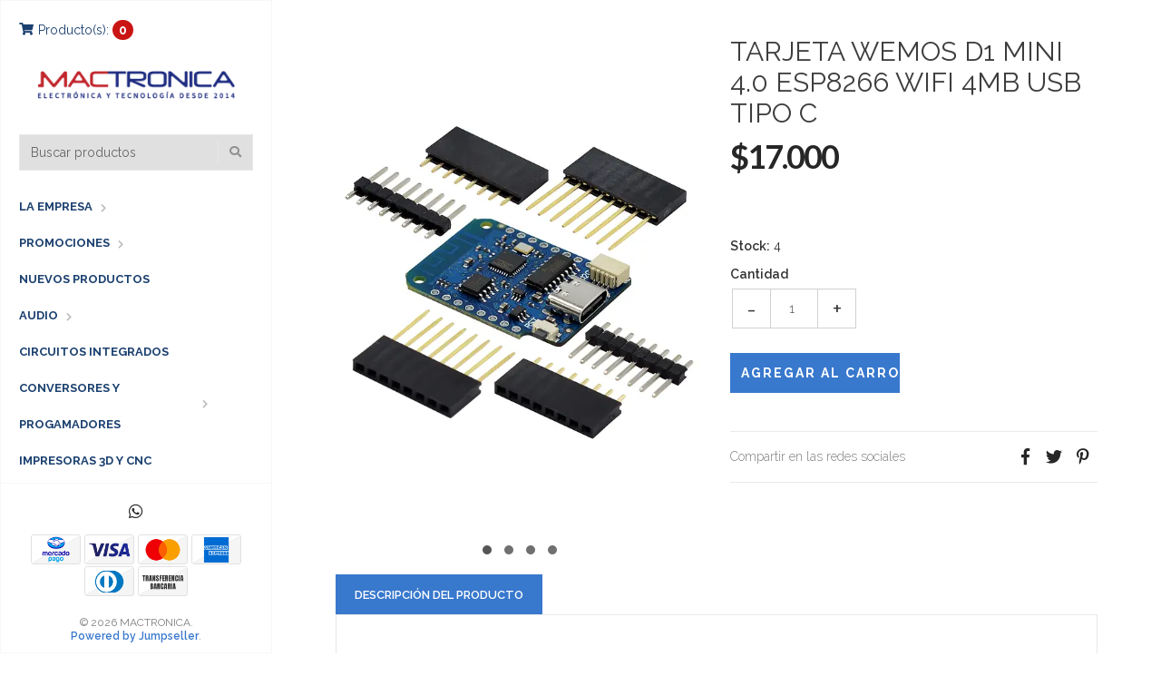

--- FILE ---
content_type: text/html; charset=utf-8
request_url: https://www.mactronica.com.co/tarjeta-wemos-d1-mini-40-esp8266-wifi-4mb-usb-tipo-c
body_size: 9952
content:
<!DOCTYPE html>
<html lang="es-CO">
  <!--[if IE 8 ]><html class="ie ie8" lang="en"> <![endif]-->
  <!--[if (gt IE 9)|!(IE)]><html lang="en"><![endif]-->
  <head>
    <meta charset="utf-8">
    <title>TARJETA WEMOS D1 MINI 4.0 ESP8266 WIFI 4MB USB TIPO C</title>
    
    <meta name="description" content="11 pines digitales de entrada / salida, todos los pines tienen interrupción / pwm / I2C / (excepto D0) 1 entrada analógica (entrada máxima de 3.2V) a Conexión micro USB Compatible con Arduino Fusible restaur..." />
    <meta name="viewport" content="width=device-width, initial-scale=1.0" />

    
    <link rel="canonical" href="/tarjeta-wemos-d1-mini-40-esp8266-wifi-4mb-usb-tipo-c">
    

    <link rel="icon" href=" https://assets.jumpseller.com/store/mactornica/themes/266561/options/19416877/favicon.png?1613967626 ">

    <!--[if IE]><meta http-equiv='X-UA-Compatible' content='IE=edge,chrome=1'><![endif]-->
    <meta name="format-detection" content="telephone=no" />
    <meta name="apple-mobile-web-app-capable" content="yes" />

    <!-- Facebook Meta tags for Product -->
<meta property="fb:app_id" content="283643215104248" />

  <meta property="og:title" content="TARJETA WEMOS D1 MINI 4.0 ESP8266 WIFI 4MB USB TIPO C" />
  <meta property="og:type" content="product" />
  
  
  <meta property="og:image" content="https://cdnx.jumpseller.com/mactornica/image/33340831/S9131a19046614ddc81f83f32ff38edb6B.webp?1679508156" />
  
  <meta property="og:image" content="https://cdnx.jumpseller.com/mactornica/image/33340829/S5bd88985f2674d469f5e8bf9ce03176cg.webp?1679508156" />
  
  <meta property="og:image" content="https://cdnx.jumpseller.com/mactornica/image/33340830/S14d0e61921c243debffad0ab836ef709L.webp?1679508156" />
  
  <meta property="og:image" content="https://cdnx.jumpseller.com/mactornica/image/33340832/S48171bd2005e44a3af99045ee046b1f7C.webp?1679508156" />
  
  

  

  <meta property="product:is_product_shareable" content="1" />
  <meta property="product:original_price:amount" content="17000.0"/>
  <meta property="product:original_price:currency" content="COP"/>
  <meta property="product:price:amount" content="17000.0"/>
  <meta property="product:price:currency" content="COP"/>

  
  <meta property="product:availability" content="instock"/>
  



<meta property="og:description" content="11 pines digitales de entrada / salida, todos los pines tienen interrupción / pwm / I2C / (excepto D0) 1 entrada analógica (entrada máxima de 3.2V) a Conexión micro USB Compatible con Arduino Fusible restaur..." />
<meta property="og:url" content="https://www.mactronica.com.co/tarjeta-wemos-d1-mini-40-esp8266-wifi-4mb-usb-tipo-c" />
<meta property="og:site_name" content="MACTRONICA" />
<meta name="twitter:card" content="summary" />


<meta property="og:locale" content="es_CO" />



    

    <link href="//maxcdn.bootstrapcdn.com/bootstrap/3.3.5/css/bootstrap.min.css" rel="stylesheet" type="text/css" />
    <link href="https://assets.jumpseller.com/store/mactornica/themes/266561/idangerous.swiper.css?1745467978" rel="stylesheet" type="text/css" />
    <link rel="stylesheet" href="https://cdnjs.cloudflare.com/ajax/libs/font-awesome/5.7.2/css/all.min.css" integrity="sha384-fnmOCqbTlWIlj8LyTjo7mOUStjsKC4pOpQbqyi7RrhN7udi9RwhKkMHpvLbHG9Sr" crossorigin="anonymous" >
    <link href="//cdnjs.cloudflare.com/ajax/libs/bxslider/4.2.12/jquery.bxslider.min.css" rel="stylesheet" type="text/css"/>
    <link href='//fonts.googleapis.com/css?family=Raleway:300,400,500,600,700%7CDancing+Script%7CMontserrat:400,700%7CMerriweather:400,300italic%7CLato:400,700,900' rel='stylesheet' type='text/css' />
    
    <link rel="stylesheet" href="//cdnjs.cloudflare.com/ajax/libs/toastr.js/latest/css/toastr.min.css">
    
    <link rel="stylesheet" href="//cdnjs.cloudflare.com/ajax/libs/magnify/2.3.2/css/magnify.css">
    <link href="https://assets.jumpseller.com/store/mactornica/themes/266561/owl.carousel.css?1745467978" rel="stylesheet" type="text/css" />
    <link href="https://assets.jumpseller.com/store/mactornica/themes/266561/owl.theme.default.min.css?1745467978" rel="stylesheet" type="text/css" />
    <link href="https://assets.jumpseller.com/store/mactornica/themes/266561/style.css?1745467978" rel="stylesheet" type="text/css" />
    <link href="https://assets.jumpseller.com/store/mactornica/themes/266561/theme.min.css?1745467978" rel="stylesheet" type="text/css" />
    <link href="https://assets.jumpseller.com/store/mactornica/themes/266561/color_pickers.min.css?1745467978" rel="stylesheet" type="text/css" />
    <script src="https://cdnjs.cloudflare.com/ajax/libs/jquery/3.0.0/jquery.min.js" integrity="sha384-THPy051/pYDQGanwU6poAc/hOdQxjnOEXzbT+OuUAFqNqFjL+4IGLBgCJC3ZOShY" crossorigin="anonymous" ></script>

    

    <script src="//ajax.googleapis.com/ajax/libs/webfont/1.6.26/webfont.js"></script>
     <script>
    WebFont.load({
      google: {
        families: ["Raleway:300,400,500,600,700,800", "Merriweather:300,400,500,600,700,800", "Raleway:300,400,500,600,700,800"]
      }
    });
  </script>

  <style>
    body {
     font-family: 'Raleway' !important;
    }

    .breadcrumb-title, .storelogo,
    body.style-20 .mozaic-banners-wrapper.type-2 .mozaic-banner-content .title {
      font-family: 'Merriweather' !important;
    }

    .parallax-article .title {
     font-family: 'Raleway' !important;
    }

    body, .share-box .title, p, .descp, table, ul, .article-container ul li, label, .swiper-slide .parallax-article .description, h2.error, h2.success  {
      font-size: 14px !important;
    }

    .breadcrumb-title {
      font-size: 36px !important;
    }
    .swiper-slide .parallax-article .title {
      font-size: 100px !important;
    }
    div.navigation > div.nav-overflow > nav > ul > li > a, .nav-secondary > nav > ul > li > a {
      font-size: 13px !important;
    }
    @media (max-width: 480px) {
      .swiper-slide .parallax-article .title {font-size: 35px !important;}
      body, .share-box .title, p, .descp, table, ul, .article-container ul li, label, .swiper-slide .parallax-article .description {
        font-size: 17px !important;
      }
    }

  </style>

    <script type="application/ld+json">
{
  "@context": "http://schema.org/"
  ,
    "@type": "Product",
    "name": "TARJETA WEMOS D1 MINI 4.0 ESP8266 WIFI 4MB USB TIPO C",
    "url": "https://www.mactronica.com.co/tarjeta-wemos-d1-mini-40-esp8266-wifi-4mb-usb-tipo-c",
    "itemCondition": "http://schema.org/NewCondition",
    "sku": "TD024 ",
    "image": "https://cdnx.jumpseller.com/mactornica/image/33340831/S9131a19046614ddc81f83f32ff38edb6B.webp?1679508156",
    
    "description": "Novedades de V4.0.0Optimizar el circuitoPuerto I2CPuerto USB tipo C.Características11 clavijas de entrada/salida digital, todas las clavijas tienen interruptores/ pwm/I2C/un solo cable soportado (excepto D0).1 entrada analógica (entrada máxima de 3,2 V)Puerto USB tipo CI2C puertoCompatible con&amp;nbsp;MicroPython,&amp;nbsp;Arduino, Nodemcu",
    
    
      "category": "TARJETAS DE DESARROLLO",
    
    "offers": {
      
        "@type": "Offer",
        "price": "17000.0",
        "itemCondition": "http://schema.org/NewCondition",
        
        "availability": "http://schema.org/InStock",
        
      
      "priceCurrency": "COP",
      "seller": {
        "@type": "Organization",
        "name": "MACTRONICA"
      },
      "url": "https://www.mactronica.com.co/tarjeta-wemos-d1-mini-40-esp8266-wifi-4mb-usb-tipo-c"
    }
  
}
</script>

  	 <meta name='google-site-verification' content='10ZtNBgTH_Ud4qRfw-XVmqUr4pdUcBr_vvF2JIyyCKU'/> 
 	 <meta name='google-site-verification' content='10ZtNBgTH_Ud4qRfw-XVmqUr4pdUcBr_vvF2JIyyCKU'/> 
 <meta name="csrf-param" content="authenticity_token" />
<meta name="csrf-token" content="B3vZ-gKlcqhmxWlcdMu5DmyWy-Vf20p4MvHpbasuh5V6Vp0AruT_FMZwKWTYqxQYFM1LeBBOfva1rlDUvKTaEQ" />




  <script async src="https://www.googletagmanager.com/gtag/js?id=G-4069LR0P0M"></script>



  <script async src="https://www.googletagmanager.com/gtag/js?id=AW-826216218"></script>


<script>
  window.dataLayer = window.dataLayer || [];

  function gtag() {
    dataLayer.push(arguments);
  }

  gtag('js', new Date());

  // custom dimensions (for OKRs metrics)
  let custom_dimension_params = { custom_map: {} };
  
  custom_dimension_params['custom_map']['dimension1'] = 'theme';
  custom_dimension_params['theme'] = "vintage";
  
  

  // Send events to Jumpseller GA Account
  // gtag('config', 'G-JBWEC7QQTS', Object.assign({}, { 'allow_enhanced_conversions': true }, custom_dimension_params));

  // Send events to Store Owner GA Account
  
  gtag('config', 'G-4069LR0P0M');
  
  
  
  gtag('config', 'AW-826216218', { 'allow_enhanced_conversions': true });
  

  

  let order_items = null;

  
  // view_item - a user follows a link that goes directly to a product page
  gtag('event', 'view_item', {
    currency: "COP",
    items: [{
      item_id: "TD024 ",
      item_name: "TARJETA WEMOS D1 MINI 4.0 ESP8266 WIFI 4MB USB TIPO C",
      discount: "0.0",
      item_brand: "",
      price: "17000.0",
      currency: "COP"
    }],
    value: "17000.0",
  });

  

  
</script>












<script src="https://files.jumpseller.com/javascripts/dist/jumpseller-2.0.0.js" defer="defer"></script></head>

  <body class="style-19 style-20">
    <div id="content-block">
      <!-- HEADER -->
      <div class="header-wrapper style-6">
        <header class="type-3">
  <div class="sidebar-header-content">
    <div class="open-cart-popup-container desktop">
      
      <a id="cart-link" class="header-functionality-entry" href="/cart"><i class="fas fa-shopping-cart"></i><span>Producto(s):</span> <span class="cart-size">0</span></a>
      
    </div>

    <div class="logo-container">
      
      <a href="/" id="logo"><img src="https://images.jumpseller.com/store/mactornica/store/logo/mactronica.png?1674775615" alt="MACTRONICA" /></a>
      
    </div>

    <div class="header-responsive-column">
      <div class="responsive-menu-toggle-class">
        <a href="#" class="header-functionality-entry menu-button"><i class="fas fa-bars"></i></a>
        <a href="#" class="header-functionality-entry open-search-popup"><i class="fas fa-search"></i></a>
      </div>
      <div class="simple-search-form">
        <form action="/search" method="get">
          <!--<input type="text" placeholder="Buscar productos" name="q" value="" />-->
          <input type="text" placeholder="Buscar productos" name="q" value="" />
          <input type="hidden" name="fields" value="name" />
          <div class="simple-submit">
            <i class="fas fa-search"></i>
            <input type="submit">
          </div>
        </form>
      </div>
      <div class="open-cart-popup-container mobile">
        
        <a class="header-functionality-entry" href="/cart"><i class="fas fa-shopping-cart"></i> <span class="cart-size-2">0</span></a>
        
      </div>

    </div>
  </div>
  <div class="close-header-layer"></div>
  <!-- Menu -->
  <div class="navigation">
    <div class="navigation-header responsive-menu-toggle-class">
      <div class="title">Navegación</div>
      <div class="close-menu"></div>
    </div>
    <div class="nav-overflow">

      <nav class="disable-animation">
        <ul class="simple-menu-list-column">
          
          <li class="simple-list " >
   <a href="/" class="" >LA EMPRESA</a>
  
  <i class="fas fa-chevron-right"></i>
  <div class="submenu">
    <ul class="simple-menu-list-column">
      
        <li class=" " >
   <a href="/contact" class="" >Contacto</a>
  
</li>

      
        <li class=" " >
   <a href="/como-comprar" class="" >COMO COMPRAR</a>
  
</li>

      
        <li class=" " >
   <a href="/politica-de-garantia-y-devoluciones" class="" >POLITICA DE GARANTIA Y DEVOLUCIONES </a>
  
</li>

      
    </ul>
  </div>
  
</li>

          
          <li class="simple-list " >
   <a href="/promociones" class="" >PROMOCIONES</a>
  
  <i class="fas fa-chevron-right"></i>
  <div class="submenu">
    <ul class="simple-menu-list-column">
      
        <li class=" " >
   <a href="/superdescuentos-30" class="" >SUPERDESCUENTO DEL 30%</a>
  
</li>

      
        <li class=" " >
   <a href="/promociones/ofertas" class="" >DESCUENTO DEL 20%.</a>
  
</li>

      
        <li class=" " >
   <a href="/herramientas" class="" >HERRAMIENTAS</a>
  
</li>

      
        <li class=" " >
   <a href="/promociones/kits" class="" >KITS</a>
  
</li>

      
    </ul>
  </div>
  
</li>

          
          <li class=" " >
   <a href="/nuevos-productos" class="" >NUEVOS PRODUCTOS</a>
  
</li>

          
          <li class="simple-list " >
   <a href="/audio" class="" >AUDIO</a>
  
  <i class="fas fa-chevron-right"></i>
  <div class="submenu">
    <ul class="simple-menu-list-column">
      
        <li class=" " >
   <a href="/audio/amplificadores-de-audio" class="" >AMPLIFICADORES DE AUDIO</a>
  
</li>

      
        <li class=" " >
   <a href="/audio/reproductores-de-audio" class="" >REPRODUCTORES DE AUDIO</a>
  
</li>

      
        <li class=" " >
   <a href="/audio/radio-fm" class="" >RADIO FM</a>
  
</li>

      
        <li class=" " >
   <a href="/audio/voz" class="" >VOZ</a>
  
</li>

      
        <li class=" " >
   <a href="/audio/parlantes" class="" >PARLANTES</a>
  
</li>

      
        <li class=" " >
   <a href="/audio/otros" class="" >OTROS</a>
  
</li>

      
    </ul>
  </div>
  
</li>

          
          <li class=" " >
   <a href="/circuitos" class="" >CIRCUITOS INTEGRADOS</a>
  
</li>

          
          <li class="simple-list " >
   <a href="/conversores-y-progamadores" class="" >CONVERSORES Y PROGAMADORES</a>
  
  <i class="fas fa-chevron-right"></i>
  <div class="submenu">
    <ul class="simple-menu-list-column">
      
        <li class=" " >
   <a href="/conversores-y-progamadores/usb-a-serial" class="" >USB A SERIAL</a>
  
</li>

      
        <li class=" " >
   <a href="/conversores-y-progamadores/rs485" class="" >RS485</a>
  
</li>

      
        <li class=" " >
   <a href="/conversores-y-progamadores/analogo-dg-y-dg-analogo" class="" >ANALOGO-DG Y DG-ANALOGO</a>
  
</li>

      
        <li class=" " >
   <a href="/conversores-y-progamadores/programadores" class="" >PROGRAMADORES</a>
  
</li>

      
        <li class=" " >
   <a href="/conversores-y-progamadores/rs232-y-db9" class="" >RS232 Y DB9</a>
  
</li>

      
        <li class=" " >
   <a href="/conversores-y-progamadores/otros" class="" >OTROS</a>
  
</li>

      
    </ul>
  </div>
  
</li>

          
          <li class=" " >
   <a href="/impresoras-3d-y-cnc" class="" >IMPRESORAS 3D Y CNC</a>
  
</li>

          
          <li class=" " >
   <a href="/kits-arduino" class="" >KITS ARDUINO</a>
  
</li>

          
          <li class="simple-list " >
   <a href="/lcd-y-led" class="" >LCD Y LED</a>
  
  <i class="fas fa-chevron-right"></i>
  <div class="submenu">
    <ul class="simple-menu-list-column">
      
        <li class=" " >
   <a href="/lcd-y-led/lcd" class="" >LCD</a>
  
</li>

      
        <li class=" " >
   <a href="/lcd-y-led/leds" class="" >LEDS</a>
  
</li>

      
    </ul>
  </div>
  
</li>

          
          <li class="simple-list " >
   <a href="/modulos" class="" >MODULOS</a>
  
  <i class="fas fa-chevron-right"></i>
  <div class="submenu">
    <ul class="simple-menu-list-column">
      
        <li class=" " >
   <a href="/modulos/reloj-de-tiempo-real" class="" >RELOJ DE TIEMPO REAL</a>
  
</li>

      
        <li class=" " >
   <a href="/modulos/lector-sd" class="" >LECTOR SD</a>
  
</li>

      
        <li class=" " >
   <a href="/modulos/teclados" class="" >TECLADOS</a>
  
</li>

      
        <li class=" " >
   <a href="/modulos/probadores" class="" >PROBADORES</a>
  
</li>

      
        <li class=" " >
   <a href="/modulos/generador-de-senales" class="" >GENERADOR DE SEÑALES</a>
  
</li>

      
        <li class=" " >
   <a href="/modulos/laser" class="" >LASER</a>
  
</li>

      
        <li class=" " >
   <a href="/modulos/otros" class="" >OTROS</a>
  
</li>

      
    </ul>
  </div>
  
</li>

          
          <li class="simple-list " >
   <a href="/potencia" class="" >POTENCIA</a>
  
  <i class="fas fa-chevron-right"></i>
  <div class="submenu">
    <ul class="simple-menu-list-column">
      
        <li class=" " >
   <a href="/modulos/modulos-rele" class="" >MODULOS RELE</a>
  
</li>

      
        <li class=" " >
   <a href="/potencia/conversores-dc-dc" class="" >CONVERSORES DC-DC</a>
  
</li>

      
        <li class=" " >
   <a href="/potencia/controladores-de-motores" class="" >CONTROLADORES DE MOTORES</a>
  
</li>

      
        <li class=" " >
   <a href="/potencia/temporizadores" class="" >TEMPORIZADORES</a>
  
</li>

      
        <li class=" " >
   <a href="/potencia/fuentes-dc" class="" >FUENTES DC</a>
  
</li>

      
        <li class=" " >
   <a href="/potencia/controladores-pwm" class="" >CONTROLADORES PWM</a>
  
</li>

      
        <li class=" " >
   <a href="/potencia/reguladores-ac" class="" >REGULADORES AC</a>
  
</li>

      
        <li class=" " >
   <a href="/potencia/cargador-bateria-lipo" class="" >CARGADOR BATERIA LIPO</a>
  
</li>

      
        <li class=" " >
   <a href="/potencia/otros" class="" >OTROS</a>
  
</li>

      
        <li class=" " >
   <a href="/potencia/baterias" class="" >BATERIAS</a>
  
</li>

      
        <li class=" " >
   <a href="/potencia/portapilas" class="" >PORTAPILAS</a>
  
</li>

      
        <li class=" " >
   <a href="/potencia/paneles-solares" class="" >PANELES SOLARES</a>
  
</li>

      
    </ul>
  </div>
  
</li>

          
          <li class=" " >
   <a href="/otros-productos" class="" >OTROS PRODUCTOS</a>
  
</li>

          
          <li class="simple-list " >
   <a href="/robotica" class="" >ROBOTICA</a>
  
  <i class="fas fa-chevron-right"></i>
  <div class="submenu">
    <ul class="simple-menu-list-column">
      
        <li class=" " >
   <a href="/robotica/servomotores" class="" >SERVOMOTORES</a>
  
</li>

      
        <li class=" " >
   <a href="/robotica/motoreductores" class="" >MOTOREDUCTORES</a>
  
</li>

      
        <li class=" " >
   <a href="/robotica/motores-paso-a-paso" class="" >MOTORES PASO A PASO</a>
  
</li>

      
        <li class=" " >
   <a href="/robotica/otros" class="" >OTROS</a>
  
</li>

      
    </ul>
  </div>
  
</li>

          
          <li class="simple-list " >
   <a href="/sensores" class="" >SENSORES</a>
  
  <i class="fas fa-chevron-right"></i>
  <div class="submenu">
    <ul class="simple-menu-list-column">
      
        <li class=" " >
   <a href="/sensores/acelerometros" class="" >ACELEROMETROS</a>
  
</li>

      
        <li class=" " >
   <a href="/sensores/color" class="" >COLOR</a>
  
</li>

      
        <li class=" " >
   <a href="/sensores/celda-de-carga" class="" >CELDA DE CARGA</a>
  
</li>

      
        <li class=" " >
   <a href="/sensores/corriente" class="" >CORRIENTE</a>
  
</li>

      
        <li class=" " >
   <a href="/sensores/distancia" class="" >DISTANCIA</a>
  
</li>

      
        <li class=" " >
   <a href="/sensores/encoder" class="" >ENCODER</a>
  
</li>

      
        <li class=" " >
   <a href="/sensores/efecto-hall" class="" >EFECTO HALL</a>
  
</li>

      
        <li class=" " >
   <a href="/sensores/humedad" class="" >HUMEDAD</a>
  
</li>

      
        <li class=" " >
   <a href="/sensores/luz" class="" >LUZ</a>
  
</li>

      
        <li class=" " >
   <a href="/sensores/humedad-del-suelo" class="" >HUMEDAD DEL SUELO</a>
  
</li>

      
        <li class=" " >
   <a href="/sensores/mq-sensor-gas" class="" >MQ SENSOR GAS</a>
  
</li>

      
        <li class=" " >
   <a href="/sensores/movimiento" class="" >MOVIMIENTO</a>
  
</li>

      
        <li class=" " >
   <a href="/sensores/magnetometros" class="" >MAGNETOMETROS</a>
  
</li>

      
        <li class=" " >
   <a href="/sensores/nivel-de-agua" class="" >NIVEL DE AGUA</a>
  
</li>

      
        <li class=" " >
   <a href="/sensores/obstaculos" class="" >OBSTACULOS</a>
  
</li>

      
        <li class=" " >
   <a href="/sensores/optico" class="" >OPTICO</a>
  
</li>

      
        <li class=" " >
   <a href="/sensores/presion" class="" >PRESION</a>
  
</li>

      
        <li class=" " >
   <a href="/sensores/proximidad" class="" >PROXIMIDAD</a>
  
</li>

      
        <li class=" " >
   <a href="/sensores/seguidor-de-linea" class="" >SEGUIDOR DE LINEA</a>
  
</li>

      
        <li class=" " >
   <a href="/sensores/temperatura" class="" >TEMPERATURA</a>
  
</li>

      
        <li class=" " >
   <a href="/sensores/touch" class="" >TOUCH</a>
  
</li>

      
        <li class=" " >
   <a href="/sensores/vibracion" class="" >VIBRACION</a>
  
</li>

      
        <li class=" " >
   <a href="/sensores/voltimetros" class="" >VOLTIMETROS</a>
  
</li>

      
        <li class=" " >
   <a href="/sensores/inclinacion" class="" >INCLINACION</a>
  
</li>

      
        <li class=" " >
   <a href="/sensores/flujo-de-agua" class="" >FLUJO DE AGUA</a>
  
</li>

      
        <li class=" " >
   <a href="/sensores/camaras" class="" >CAMARAS</a>
  
</li>

      
        <li class=" " >
   <a href="/sensores/otros" class="" >OTROS</a>
  
</li>

      
        <li class=" " >
   <a href="/sensores/uv" class="" >UV</a>
  
</li>

      
    </ul>
  </div>
  
</li>

          
          <li class=" " >
   <a href="/shields" class="" >SHIELDS</a>
  
</li>

          
          <li class="simple-list " >
   <a href="/tarjetas-de-desarrollo" class="" >TARJETAS DE DESARROLLO</a>
  
  <i class="fas fa-chevron-right"></i>
  <div class="submenu">
    <ul class="simple-menu-list-column">
      
        <li class=" " >
   <a href="/tarjetas-de-desarrollo" class="" >ARDUINO </a>
  
</li>

      
        <li class=" " >
   <a href="/tarjetas-de-desarrollo" class="" >ESP32</a>
  
</li>

      
        <li class=" " >
   <a href="/tarjetas-de-desarrollo" class="" >ESP8266</a>
  
</li>

      
        <li class=" " >
   <a href="/tarjetas-de-desarrollo" class="" >OTROS</a>
  
</li>

      
    </ul>
  </div>
  
</li>

          
          <li class="simple-list " >
   <a href="/telecomunicaciones" class="" >TELECOMUNICACIONES</a>
  
  <i class="fas fa-chevron-right"></i>
  <div class="submenu">
    <ul class="simple-menu-list-column">
      
        <li class=" " >
   <a href="/telecomunicaciones/modulos-blutooth" class="" >MODULOS BLUTOOTH</a>
  
</li>

      
        <li class=" " >
   <a href="/telecomunicaciones/modulos-wifi" class="" >MODULOS WIFI</a>
  
</li>

      
        <li class=" " >
   <a href="/modulos-gsm/gprs" class="" >MODULOS GSM/GPRS</a>
  
</li>

      
        <li class=" " >
   <a href="/telecomunicaciones/modulos-gps" class="" >MODULOS GPS</a>
  
</li>

      
        <li class=" " >
   <a href="/telecomunicaciones/transceptores" class="" >TRANSCEPTORES</a>
  
</li>

      
        <li class=" " >
   <a href="/telecomunicaciones/modulos-rfid" class="" >MODULOS RFID</a>
  
</li>

      
        <li class=" " >
   <a href="/telecomunicaciones/modulos-rf" class="" >MODULOS RF</a>
  
</li>

      
        <li class=" " >
   <a href="/telecomunicaciones/ethernet" class="" >ETHERNET</a>
  
</li>

      
        <li class=" " >
   <a href="/telecomunicaciones/infrarrojo" class="" >INFRARROJO</a>
  
</li>

      
        <li class=" " >
   <a href="/telecomunicaciones/otros" class="" >OTROS</a>
  
</li>

      
        <li class=" " >
   <a href="/telecomunicaciones/antenas" class="" >ANTENAS</a>
  
</li>

      
    </ul>
  </div>
  
</li>

          

          
          
          <li class=" secondary" >
   <a href="/contact" >Contacto</a>
  
</li>

          
          <li class=" secondary" >
   <a href="/audio" >AUDIO</a>
  
</li>

          
          

          

          
            
          <li>
            <a href="/customer/login">
              <i class="fas fa-user"></i>
              
              Ingresar/ Registrarse
              
            </a>
          </li>
          
          
          <li class="fixed-header-visible">
            <a class="fixed-header-square-button open-cart-popup"><i class="fas fa-shopping-cart"></i></a>
            <a class="fixed-header-square-button open-search-popup"><i class="fas fa-search"></i></a>
          </li>
        </ul>

        <div class="clear"></div>

        
        <a href="/" class="fixed-header-visible additional-header-logo"><img src="https://images.jumpseller.com/store/mactornica/store/logo/mactronica.png?1674775615" alt="MACTRONICA" /></a>
        

      </nav>

      <div class="navigation-footer responsive-menu-toggle-class">
        <div class="socials-box">
          
          
          
          
          <a class="whatsapp" href="https://api.whatsapp.com/send?phone=573197498877&text=Hola MACTRONICA!" target="_blank"><i class="fab fa-whatsapp"></i></a>
          
          <div class="clear"></div>
        </div>
        <ul class="payment">
          
          
          
          
          <li><span><img src="https://assets.jumpseller.com/store/mactornica/themes/266561/pay-mercadopago.png?1745467978" alt="Mercadopago"></span></li>
          
          
          
          <li><span><img src="https://assets.jumpseller.com/store/mactornica/themes/266561/pay-visa.png?1745467978" alt="Visa"></span></li>
          <li><span><img src="https://assets.jumpseller.com/store/mactornica/themes/266561/pay-master.png?1745467978"  alt="Mastercard"></span></li>
          <li><span><img src="https://assets.jumpseller.com/store/mactornica/themes/266561/pay-american.png?1745467978" alt="American Express"></span></li>
          
          <li><span><img src="https://assets.jumpseller.com/store/mactornica/themes/266561/pay-diners.png?1745467978" alt="Diners Club"></span></li>
          

          
          <li>
            <span>
              
              <img src="https://assets.jumpseller.com/store/mactornica/themes/266561/pay-wire-es.png?1745467978" alt="Transferencia Bancaria">
              
            </span>
          </li>
          
          
        </ul>
        <div class="navigation-copyright">&copy; 2026 MACTRONICA. <br /><a href='https://jumpseller.co/?utm_medium=store&utm_campaign=powered_by&utm_source=mactornica' title='Crear tienda en línea' target='_blank' rel='nofollow'>Powered by Jumpseller</a>.</div>
      </div>
    </div>
  </div>
</header>

        
<div class="nav-overflow nav-secondary">
  <nav class="disable-animation">
    <ul class="simple-menu-list-column">
      
      <li class=" " >
   <a href="/contact" class="" >Contacto</a>
  
</li>

      
      <li class=" " >
   <a href="/audio" class="" >AUDIO</a>
  
</li>

      
    </ul>
  </nav>
</div>


        <div class="clear"></div>
      </div>
      <div class="sidebar-content-wrapper fixed-header-margin">
  <div class="content-left">
    <div class="content-push">
      <div class="breadcrumb-entry hidden-md hidden-lg" style="background: #fafafa;">
        
        <div class="breadcrumb-title style-1 dark"><h1>TARJETA WEMOS D1 MINI 4.0 ESP8266 WIFI 4MB USB TIPO C</h1></div>
      </div>
      <div class="information-blocks content-center padding-top-40">
        <div class="row">
          <div class="col-sm-6 information-entry">
            <div class="product-preview-box">
              <div class="owl-carousel owl-theme">
                
                
                  <a href="https://cdnx.jumpseller.com/mactornica/image/33340831/S9131a19046614ddc81f83f32ff38edb6B.webp?1679508156"><img src="https://cdnx.jumpseller.com/mactornica/image/33340831/resize/570/765?1679508156" srcset="https://cdnx.jumpseller.com/mactornica/image/33340831/resize/570/765?1679508156 1x, https://cdnx.jumpseller.com/mactornica/image/33340831/resize/1140/1530?1679508156 2x" alt="TARJETA WEMOS D1 MINI 4.0 ESP8266 WIFI 4MB USB TIPO C" class="zoom"></a>
                
                  <a href="https://cdnx.jumpseller.com/mactornica/image/33340829/S5bd88985f2674d469f5e8bf9ce03176cg.webp?1679508156"><img src="https://cdnx.jumpseller.com/mactornica/image/33340829/resize/570/765?1679508156" srcset="https://cdnx.jumpseller.com/mactornica/image/33340829/resize/570/765?1679508156 1x, https://cdnx.jumpseller.com/mactornica/image/33340829/resize/1140/1530?1679508156 2x" alt="TARJETA WEMOS D1 MINI 4.0 ESP8266 WIFI 4MB USB TIPO C" class="zoom"></a>
                
                  <a href="https://cdnx.jumpseller.com/mactornica/image/33340830/S14d0e61921c243debffad0ab836ef709L.webp?1679508156"><img src="https://cdnx.jumpseller.com/mactornica/image/33340830/resize/570/765?1679508156" srcset="https://cdnx.jumpseller.com/mactornica/image/33340830/resize/570/765?1679508156 1x, https://cdnx.jumpseller.com/mactornica/image/33340830/resize/1140/1530?1679508156 2x" alt="TARJETA WEMOS D1 MINI 4.0 ESP8266 WIFI 4MB USB TIPO C" class="zoom"></a>
                
                  <a href="https://cdnx.jumpseller.com/mactornica/image/33340832/S48171bd2005e44a3af99045ee046b1f7C.webp?1679508156"><img src="https://cdnx.jumpseller.com/mactornica/image/33340832/resize/570/765?1679508156" srcset="https://cdnx.jumpseller.com/mactornica/image/33340832/resize/570/765?1679508156 1x, https://cdnx.jumpseller.com/mactornica/image/33340832/resize/1140/1530?1679508156 2x" alt="TARJETA WEMOS D1 MINI 4.0 ESP8266 WIFI 4MB USB TIPO C" class="zoom"></a>
                
                
              </div>
            </div>
          </div>
          <form method="post" action="/cart/add/5597463" enctype="multipart/form-data" id="addtocart">
            <div class="col-sm-6 information-entry">
              <div class="product-detail-box">

                

                <h1 class="product-title hidden-sm hidden-xs">TARJETA WEMOS D1 MINI 4.0 ESP8266 WIFI 4MB USB TIPO C</h1>

                <div class="price detail-info-entry">
                  
                  <div class="current" id="current">$17.000</div>
                  
                </div>

                <!-- Product Sku  -->
                
                <div id="product-sku" class="form-group sku trsn" style="visibility:hidden;">
                  <label>SKU: </label>
                  <span class="sku_elem">TD024 </span>
                </div>
                

                
                <div id="stock"class="product_stock_info">
                  <label>Stock:</label>
                  <span class="product-form-stock">4</span>
                </div>
                

                

                <div id="product-stock">
                  
                  <div id="out-of-stock" style="display:none">
                    <div class="clear"></div>
                    <div class="product-description detail-info-entry">Este producto está agotado. Puedes consultarnos al respecto.</div>
                    <a href="/contact" class="button style-10 size-1 margin-bottom-25">Contáctanos</a>
                    <div class="clear"></div>
                  </div>

                  <div id="add-to-cart">
                    <div class="clear"></div>
                    
                    
                    <div class="quantity detail-info-entry">
                      <div class="detail-info-entry-title">Cantidad</div>
                      <input type="number" class="qty form-control" id="input-qty" name="qty" value="1"  max= "4" >
                    </div>
                    
                    <div class="detail-info-entry">
                      
                      <input type="button" onclick="addToCart2('5597463', 'TARJETA WEMOS D1 MINI 4.0 ESP8266 WIFI 4MB USB TIPO C', $('#input-qty').val(), getProductOptions());" class="adc button style-10" value="Agregar al Carro" />
                      

                      <div class="clear"></div>
                    </div>
                  </div>
                  
              </div>
                <div  class="share-box detail-info-entry">
                  <div class="title">Compartir en las redes sociales</div>
                  <div class="socials-box">
                    
                    <a href="https://www.facebook.com/sharer/sharer.php?u=https://www.mactronica.com.co/tarjeta-wemos-d1-mini-40-esp8266-wifi-4mb-usb-tipo-c" title="Compartir en Facebook" target="_blank" data-tooltip>
                      <i class="fab fa-facebook-f"></i></a>
                    
                    
                    <a href="https://twitter.com/share?url=https://www.mactronica.com.co/tarjeta-wemos-d1-mini-40-esp8266-wifi-4mb-usb-tipo-c&text=Mira este producto TARJETA WEMOS D1 MINI 4.0 ESP8266 WIFI 4MB USB TIPO C" title="Twitter" target="_blank"><i class="fab fa-twitter"></i></a>
                    
                    
                    <a href="https://pinterest.com/pin/create/bookmarklet/?media=https://cdnx.jumpseller.com/mactornica/image/33340831/S9131a19046614ddc81f83f32ff38edb6B.webp?1679508156&url=https://www.mactronica.com.co/tarjeta-wemos-d1-mini-40-esp8266-wifi-4mb-usb-tipo-c&is_video=false&description=TARJETA WEMOS D1 MINI 4.0 ESP8266 WIFI 4MB USB TIPO C: Novedades de V4.0.0
Optimizar el circuitoPuerto I2CPuerto USB tipo C.
Características
11 clavijas de entrada/salida digital, todas las clavijas tienen interruptores/ pwm/I2C/un solo cable soportado (excepto D0).1 entrada analógica (entrada máxima de 3,2 V)Puerto USB tipo CI2C puertoCompatible con&nbsp;MicroPython,&nbsp;Arduino, Nodemcu" title="Pinterest" target="_blank"><i class="fab fa-pinterest-p"></i></a>
                    
                    
                    <a id="whatsapp" href="https://api.whatsapp.com/send?text=Mira este producto TARJETA WEMOS D1 MINI 4.0 ESP8266 WIFI 4MB USB TIPO C | https://www.mactronica.com.co/tarjeta-wemos-d1-mini-40-esp8266-wifi-4mb-usb-tipo-c"><i class="fab fa-whatsapp"></i></a>
                    
                  </div>
                  <div class="clear"></div>
                </div>

              </div>
            </div>
          </form>
        </div>
        
        <div class="information-blocks margin-top-20">
          <div class="tabs-container style-1">
            <div class="swiper-tabs tabs-switch">
              <div class="title">Información del Producto</div>
              <div class="list">
                
                <a class="tab-switcher active">Descripción del Producto</a>
                
                
                
                <div class="clear"></div>
              </div>
            </div>
            <div>
              <div class="tabs-entry">
                <div class="article-container style-1">
                  <div class="row">
                    <div class="col-md-12 information-entry">
                      <h4>TARJETA WEMOS D1 MINI 4.0 ESP8266 WIFI 4MB USB TIPO C</h4>
                      <div class="descp"><h1>Novedades de V4.0.0</h1>
<ul><li>Optimizar el circuito</li><li>Puerto I2C</li><li>Puerto USB tipo C.</li></ul>
<h1>Características</h1>
<ul><li>11 clavijas de entrada/salida digital, todas las clavijas tienen interruptores/ pwm/I2C/un solo cable soportado (excepto D0).</li><li>1 entrada analógica (entrada máxima de 3,2 V)</li><li>Puerto USB tipo C</li><li>I2C puerto</li><li>Compatible con&nbsp;<a target="_self" rel="nofollow">MicroPython</a>,&nbsp;<a target="_self" rel="nofollow">Arduino</a>, No<a target="_self" rel="nofollow">demcu</a></li></ul></div>
                    </div>
                  </div>
                </div>
              </div>
              
              
            </div>
          </div>
        </div>
        

        
          

<div class="related_products">
  
  
  
  <h3 class="block-title main-heading">También te puede interesar:</h3>

  <div class="slider-products falsenav bdr">
    <ul class="bxslider-products">
      
      
      
      <li>
        <div class="custom-col-12-in-row">
          <div class="product-slide-entry">
            <a href="/arduino-mega-2560-pro">
              <div class="product-image">
                
                <img src="https://cdnx.jumpseller.com/mactornica/image/9057337/resize/210/290?1657901963" alt="ARDUINO MEGA 2560 PRO" title="ARDUINO MEGA 2560 PRO" width="210" height="290"/>
                

                

                
              </div>
            </a>
            <br>
            <span class="tag"> </span>
            <h3><a class="title" href="/arduino-mega-2560-pro">ARDUINO MEGA 2560 PRO</a></h3>
            <div class="price">
              
              <div class="current">$70.000</div>
              
            </div>
          </div>
          <div class="clear"></div>
        </div>
      </li>
      
      
      
      <li>
        <div class="custom-col-12-in-row">
          <div class="product-slide-entry">
            <a href="/arduino-uno-r3-con-cable-usb">
              <div class="product-image">
                
                <img src="https://cdnx.jumpseller.com/mactornica/image/9128598/resize/210/290?1654715293" alt="ARDUINO UNO R3 CON CABLE USB" title="ARDUINO UNO R3 CON CABLE USB" width="210" height="290"/>
                

                

                
              </div>
            </a>
            <br>
            <span class="tag"> </span>
            <h3><a class="title" href="/arduino-uno-r3-con-cable-usb">ARDUINO UNO R3 CON CABLE USB</a></h3>
            <div class="price">
              
              <div class="current">$40.000</div>
              
            </div>
          </div>
          <div class="clear"></div>
        </div>
      </li>
      
      
      
      <li>
        <div class="custom-col-12-in-row">
          <div class="product-slide-entry">
            <a href="/tarjeta-desarrollo-wemos-d1-r2-wifi-esp-12e">
              <div class="product-image">
                
                <img src="https://cdnx.jumpseller.com/mactornica/image/9148801/resize/210/290?1656685279" alt="TARJETA DESARROLLO WEMOS D1  WIFI ESP-12E" title="TARJETA DESARROLLO WEMOS D1  WIFI ESP-12E" width="210" height="290"/>
                

                

                
              </div>
            </a>
            <br>
            <span class="tag"> </span>
            <h3><a class="title" href="/tarjeta-desarrollo-wemos-d1-r2-wifi-esp-12e">TARJETA DESARROLLO WEMOS D1  WIFI ESP-12E</a></h3>
            <div class="price">
              
              <div class="current">$23.000</div>
              
            </div>
          </div>
          <div class="clear"></div>
        </div>
      </li>
      
      
      
      <li>
        <div class="custom-col-12-in-row">
          <div class="product-slide-entry">
            <a href="/arduino-nano-v30-atmega328-1">
              <div class="product-image">
                
                <img src="https://cdnx.jumpseller.com/mactornica/image/62179490/resize/210/290?1743802679" alt="ARDUINO NANO R3  ATMEGA328P ENTRADA MINI USB SIN CABLE " title="ARDUINO NANO R3  ATMEGA328P ENTRADA MINI USB SIN CABLE " width="210" height="290"/>
                

                

                
              </div>
            </a>
            <br>
            <span class="tag"> </span>
            <h3><a class="title" href="/arduino-nano-v30-atmega328-1">ARDUINO NANO R3  ATMEGA328P ENTRADA MINI USB SIN CABLE </a></h3>
            <div class="price">
              
              <div class="current">$21.000</div>
              
            </div>
          </div>
          <div class="clear"></div>
        </div>
      </li>
      
      
      
      <li>
        <div class="custom-col-12-in-row">
          <div class="product-slide-entry">
            <a href="/arduino-nano-v3-atmega328p-copiar">
              <div class="product-image">
                
                <img src="https://cdnx.jumpseller.com/mactornica/image/28583066/resize/210/290?1744292575" alt="ARDUINO NANO V3  ATMEGA328P UBS TIPO C" title="ARDUINO NANO V3  ATMEGA328P UBS TIPO C" width="210" height="290"/>
                

                

                
              </div>
            </a>
            <br>
            <span class="tag"> </span>
            <h3><a class="title" href="/arduino-nano-v3-atmega328p-copiar">ARDUINO NANO V3  ATMEGA328P UBS TIPO C</a></h3>
            <div class="price">
              
              <div class="current">$22.000</div>
              
            </div>
          </div>
          <div class="clear"></div>
        </div>
      </li>
      
      
      
      <li>
        <div class="custom-col-12-in-row">
          <div class="product-slide-entry">
            <a href="/arduino-mega-2560-ch340g">
              <div class="product-image">
                
                <img src="https://cdnx.jumpseller.com/mactornica/image/8999832/resize/210/290?1654620727" alt="ARDUINO MEGA 2560 CH340G  " title="ARDUINO MEGA 2560 CH340G  " width="210" height="290"/>
                

                

                
              </div>
            </a>
            <br>
            <span class="tag"> </span>
            <h3><a class="title" href="/arduino-mega-2560-ch340g">ARDUINO MEGA 2560 CH340G  </a></h3>
            <div class="price">
              
              <div class="current">$80.000</div>
              
            </div>
          </div>
          <div class="clear"></div>
        </div>
      </li>
      
      
      
      <li>
        <div class="custom-col-12-in-row">
          <div class="product-slide-entry">
            <a href="/tarjeta-de-desarrollo-esp32-d1-mini">
              <div class="product-image">
                
                <img src="https://cdnx.jumpseller.com/mactornica/image/8998470/resize/210/290?1657638894" alt="TARJETA DE DESARROLLO ESP32 D1 MINI WIFI BLUETOOTH" title="TARJETA DE DESARROLLO ESP32 D1 MINI WIFI BLUETOOTH" width="210" height="290"/>
                

                

                
              </div>
            </a>
            <br>
            <span class="tag"> </span>
            <h3><a class="title" href="/tarjeta-de-desarrollo-esp32-d1-mini">TARJETA DE DESARROLLO ESP32 D1 MINI WIFI BLUETOOTH</a></h3>
            <div class="price">
              
              <div class="current">$32.000</div>
              
            </div>
          </div>
          <div class="clear"></div>
        </div>
      </li>
      
      
      
      <li>
        <div class="custom-col-12-in-row">
          <div class="product-slide-entry">
            <a href="/tarjeta-de-desarrollo-d1-r2-esp32-wifi-bluetooth">
              <div class="product-image">
                
                <img src="https://cdnx.jumpseller.com/mactornica/image/24199124/resize/210/290?1653420710" alt="TARJETA DE DESARROLLO D1 R2 ESP32 WIFI BLUETOOTH" title="TARJETA DE DESARROLLO D1 R2 ESP32 WIFI BLUETOOTH" width="210" height="290"/>
                

                

                
              </div>
            </a>
            <br>
            <span class="tag"> </span>
            <h3><a class="title" href="/tarjeta-de-desarrollo-d1-r2-esp32-wifi-bluetooth">TARJETA DE DESARROLLO D1 R2 ESP32 WIFI BLUETOOTH</a></h3>
            <div class="price">
              
              <div class="current">$35.000</div>
              
            </div>
          </div>
          <div class="clear"></div>
        </div>
      </li>
      
      
      
      
      
      <li>
        <div class="custom-col-12-in-row">
          <div class="product-slide-entry">
            <a href="/modulo-wifi-nodemcu-amica-esp8266-esp12e">
              <div class="product-image">
                
                <img src="https://cdnx.jumpseller.com/mactornica/image/8999092/resize/210/290?1655246973" alt="MODULO WIFI NODEMCU AMICA ESP8266 ESP-12E" title="MODULO WIFI NODEMCU AMICA ESP8266 ESP-12E" width="210" height="290"/>
                

                

                
              </div>
            </a>
            <br>
            <span class="tag"> </span>
            <h3><a class="title" href="/modulo-wifi-nodemcu-amica-esp8266-esp12e">MODULO WIFI NODEMCU AMICA ESP8266 ESP-12E</a></h3>
            <div class="price">
              
              <div class="current">$20.000</div>
              
            </div>
          </div>
          <div class="clear"></div>
        </div>
      </li>
      
      
      
      <li>
        <div class="custom-col-12-in-row">
          <div class="product-slide-entry">
            <a href="/tarjeta-desarrollo-wemos-d1-r2-wifi-esp-12e">
              <div class="product-image">
                
                <img src="https://cdnx.jumpseller.com/mactornica/image/9148801/resize/210/290?1656685279" alt="TARJETA DESARROLLO WEMOS D1  WIFI ESP-12E" title="TARJETA DESARROLLO WEMOS D1  WIFI ESP-12E" width="210" height="290"/>
                

                

                
              </div>
            </a>
            <br>
            <span class="tag"> </span>
            <h3><a class="title" href="/tarjeta-desarrollo-wemos-d1-r2-wifi-esp-12e">TARJETA DESARROLLO WEMOS D1  WIFI ESP-12E</a></h3>
            <div class="price">
              
              <div class="current">$23.000</div>
              
            </div>
          </div>
          <div class="clear"></div>
        </div>
      </li>
      
      
      
      <li>
        <div class="custom-col-12-in-row">
          <div class="product-slide-entry">
            <a href="/tarjeta-de-desarrollo-wifi-d1-mini-pro">
              <div class="product-image">
                
                <img src="https://cdnx.jumpseller.com/mactornica/image/30525342/resize/210/290?1672156705" alt="TARJETA DE DESARROLLO WIFI ESP8266 D1 MINI PRO 4MB" title="TARJETA DE DESARROLLO WIFI ESP8266 D1 MINI PRO 4MB" width="210" height="290"/>
                

                

                
              </div>
            </a>
            <br>
            <span class="tag"> </span>
            <h3><a class="title" href="/tarjeta-de-desarrollo-wifi-d1-mini-pro">TARJETA DE DESARROLLO WIFI ESP8266 D1 MINI PRO 4MB</a></h3>
            <div class="price">
              
              <div class="current">$25.000</div>
              
            </div>
          </div>
          <div class="clear"></div>
        </div>
      </li>
      
      
      
      <li>
        <div class="custom-col-12-in-row">
          <div class="product-slide-entry">
            <a href="/tarjeta-de-desarrollo-d1-mini-esp8266">
              <div class="product-image">
                
                <img src="https://cdnx.jumpseller.com/mactornica/image/9206671/resize/210/290?1655328339" alt="TARJETA DE DESARROLLO D1 MINI ESP8266 WIFI" title="TARJETA DE DESARROLLO D1 MINI ESP8266 WIFI" width="210" height="290"/>
                

                

                
              </div>
            </a>
            <br>
            <span class="tag"> </span>
            <h3><a class="title" href="/tarjeta-de-desarrollo-d1-mini-esp8266">TARJETA DE DESARROLLO D1 MINI ESP8266 WIFI</a></h3>
            <div class="price">
              
              <div class="current">$17.000</div>
              
            </div>
          </div>
          <div class="clear"></div>
        </div>
      </li>
      
      
      
      <li>
        <div class="custom-col-12-in-row">
          <div class="product-slide-entry">
            <a href="/modulo-wifi-nodemcu-lolin-esp8266-v3">
              <div class="product-image">
                
                <img src="https://cdnx.jumpseller.com/mactornica/image/9000623/resize/210/290?1657556214" alt="MODULO WIFI NODEMCU LOLIN ESP8266 V3" title="MODULO WIFI NODEMCU LOLIN ESP8266 V3" width="210" height="290"/>
                

                

                
              </div>
            </a>
            <br>
            <span class="tag"> </span>
            <h3><a class="title" href="/modulo-wifi-nodemcu-lolin-esp8266-v3">MODULO WIFI NODEMCU LOLIN ESP8266 V3</a></h3>
            <div class="price">
              
              <div class="current">$16.000</div>
              
            </div>
          </div>
          <div class="clear"></div>
        </div>
      </li>
      
      
      
      <li>
        <div class="custom-col-12-in-row">
          <div class="product-slide-entry">
            <a href="/tarjeta-de-desarrollo-nodemcu-v3-lua-esp8266-32m">
              <div class="product-image">
                
                <img src="https://cdnx.jumpseller.com/mactornica/image/23551879/resize/210/290?1663625594" alt="TARJETA DE DESARROLLO NODEMCU V3 LUA ESP8266 MEMORIA 32Mb " title="TARJETA DE DESARROLLO NODEMCU V3 LUA ESP8266 MEMORIA 32Mb " width="210" height="290"/>
                

                

                
              </div>
            </a>
            <br>
            <span class="tag"> </span>
            <h3><a class="title" href="/tarjeta-de-desarrollo-nodemcu-v3-lua-esp8266-32m">TARJETA DE DESARROLLO NODEMCU V3 LUA ESP8266 MEMORIA 32Mb </a></h3>
            <div class="price">
              
              <div class="current">$14.000</div>
              
            </div>
          </div>
          <div class="clear"></div>
        </div>
      </li>
      
      
      
      
      
      <li>
        <div class="custom-col-12-in-row">
          <div class="product-slide-entry">
            <a href="/tarjeta-de-desarrollo-d1-mini-v30">
              <div class="product-image">
                
                <img src="https://cdnx.jumpseller.com/mactornica/image/30465989/resize/210/290?1671736496" alt="TARJETA DE DESARROLLO WIFI ESP8266 D1 MINI V3.0 " title="TARJETA DE DESARROLLO WIFI ESP8266 D1 MINI V3.0 " width="210" height="290"/>
                

                

                
              </div>
            </a>
            <br>
            <span class="tag"> </span>
            <h3><a class="title" href="/tarjeta-de-desarrollo-d1-mini-v30">TARJETA DE DESARROLLO WIFI ESP8266 D1 MINI V3.0 </a></h3>
            <div class="price">
              
              <div class="current">$22.000</div>
              
            </div>
          </div>
          <div class="clear"></div>
        </div>
      </li>
      
      
      
    </ul>
  </div>
  
</div>


        
        

      </div>
    </div>
  </div>
</div>
<div class="margin-top-100"></div>

<script type="text/javascript">
  $('.share-box a').click(function(){
    return !window.open(this.href, 'Share', 'width=640,height=300');
  });

  $(function() {
    // Initiate carousel
    $('.owl-carousel').owlCarousel({
      items: 1,
      loop: true,
      margin: 10,
      nav: false,
      center: true,
      onTranslated: function() {
        // Update Magnify when slide changes
        $zoom.destroy().magnify();
      }
    });
    // Initiate zoom
    var _ismobile = (navigator.userAgent.match(/Android/i) || navigator.userAgent.match(/webOS/i) || navigator.userAgent.match(/iPhone/i) || navigator.userAgent.match(/iPad/i) || navigator.userAgent.match(/iPod/i)) ? true : false;
    if(!_ismobile) {
      var $zoom = $('.zoom').magnify();
    }
  });
  $('.product-preview-box .owl-carousel a').click(function(event){
    if( /Android|webOS|iPhone|iPad|iPod|BlackBerry|IEMobile|Opera Mini/i.test(navigator.userAgent) ) {
        event.preventDefault();
      }
	});
</script>


<!-- Add to cart plugin -->

<script>
   function getProductOptions() {
    var options = {};
  	$(".prod-options").each(function() {
      var option = $(this);
      options[option.attr('id')] = option.val();
    })
    return options;
  }
</script>
<!-- Qty number script -->
<script>
  jQuery('<div class="quantity-nav"><div class="quantity-button quantity-up">+</div></div>').insertAfter('.quantity input');
  jQuery('<div class="quantity-nav"><div class="quantity-button quantity-down">-</div></div>').insertBefore('.quantity input');
  jQuery('.quantity').each(function() {
    var spinner = jQuery(this),
        input = spinner.find('input[type="number"]'),
        btnUp = spinner.find('.quantity-up'),
        btnDown = spinner.find('.quantity-down'),
        min = input.attr('min'),
        max = input.attr('max');

    btnUp.click(function() {
      var oldValue = parseFloat(input.val());
      if (oldValue >= max) {
        var newVal = oldValue;
      } else {
        var newVal = oldValue + 1;
      }
      spinner.find("input").val(newVal);
      spinner.find("input").trigger("change");
    });

    btnDown.click(function() {
      var oldValue = parseFloat(input.val());
      if (oldValue <= min) {
        var newVal = oldValue;
      } else {
        var newVal = oldValue - 1;
      }
      if(newVal > 0){
        spinner.find("input").val(newVal);
        spinner.find("input").trigger("change");
      };
    });

  });
</script>


    </div>

    <!-- customer & search-box popup -->
    <div class="customer popup">
  <form action="/search" method="get">
    <div class="search-button">
      <i class="fas fa-search"></i>
      <input type="submit" />
    </div>
    <div class="search-field">
      <input type="text" placeholder="Buscar productos" name="q" value=""/>
    </div>
  </form>
</div>

<div class="search-box popup">
  <form action="/search" method="get">
    <div class="search-button">
      <i class="fas fa-search"></i>
      <input type="submit" />
    </div>
    <div class="search-field">
      <input type="text" placeholder="Buscar productos" name="q" value=""/>
    </div>
  </form>
</div>

    <!-- Sticky Menu Cart -->
    <div class="cart-box popup">
  <div class="popup-container">
    
    <div class="content_cart_empty">
    El carro de compras está vacío
    </div>
    
  </div>
</div>

    <script type="text/javascript" src="https://assets.jumpseller.com/store/mactornica/themes/266561/jquery.themepunch.plugins.min.js?1745467978"></script>
    <script type="text/javascript" src="https://assets.jumpseller.com/store/mactornica/themes/266561/jquery.themepunch.revolution.min.js?1745467978"></script>
    <script type="text/javascript" src="//cdn.jsdelivr.net/bootstrap.filestyle/1.1.0/js/bootstrap-filestyle.min.js"></script>
    <script type="text/javascript" src="//cdnjs.cloudflare.com/ajax/libs/Swiper/2.7.6/idangerous.swiper.min.js"></script>
    <script type="text/javascript" src="//cdnjs.cloudflare.com/ajax/libs/bxslider/4.2.12/jquery.bxslider.min.js"></script>
    <script type="text/javascript" src="https://assets.jumpseller.com/store/mactornica/themes/266561/owl.carousel.min.js?1745467978"></script>
    <script type="text/javascript" src="//cdnjs.cloudflare.com/ajax/libs/magnify/2.3.2/js/jquery.magnify-mobile.js"></script>
    <script type="text/javascript" src="//cdnjs.cloudflare.com/ajax/libs/magnify/2.3.2/js/jquery.magnify.js"></script>
    <script type="text/javascript" src="https://assets.jumpseller.com/store/mactornica/themes/266561/global.min.js?1745467978"></script>
    
    <script type="text/javascript" src="https://assets.jumpseller.com/store/mactornica/themes/266561/theme.js?1745467978"></script>
    

    
    <script type="text/javascript" src="//cdnjs.cloudflare.com/ajax/libs/toastr.js/latest/js/toastr.min.js"></script>
    <script type="text/javascript">
      var shoppingCartMessage = 'Ir al Carro de Compras.';
      var singleProductMessage = 'ha sido añadido al carro de compra.'
      var multiProductMessage = 'han sido añadidos al carro de compra.'
    </script>
    <script type="text/javascript" src="https://assets.jumpseller.com/store/mactornica/themes/266561/addtocart.js?1745467978"></script>
    
    
  <script src="https://smartarget.online/loader.js?type=int&amp;u=f67493ef32706007b0fe6df90cb87b94abe7867b&amp;source=jumpseller_whatsapp" async="async"></script>
</body>
</html>


--- FILE ---
content_type: text/css
request_url: https://assets.jumpseller.com/store/mactornica/themes/266561/style.css?1745467978
body_size: 15034
content:
html,
body,
div,
span,
applet,
object,
iframe,
h1,
h2,
h3,
h4,
h5,
h6,
p,
blockquote,
pre,
a,
abbr,
acronym,
address,
big,
cite,
code,
del,
dfn,
em,
img,
ins,
kbd,
q,
s,
samp,
small,
strike,
sub,
sup,
tt,
var,
b,
u,
i,
center,
dl,
dt,
dd,
ol,
ul,
li,
fieldset,
form,
label,
legend,
table,
caption,
tbody,
tfoot,
thead,
tr,
th,
td,
article,
aside,
canvas,
details,
embed,
figure,
figcaption,
footer,
header,
hgroup,
menu,
nav,
output,
ruby,
section,
summary,
time,
mark,
audio,
video {
  margin: 0;
  padding: 0;
  border: 0;
  font-size: 100%;
  font: inherit;
  vertical-align: baseline;
}
/* HTML5 display-role reset for older browsers */
article,
aside,
details,
figcaption,
figure,
footer,
header,
hgroup,
menu,
nav,
section {
  display: block;
}
blockquote,
q {
  quotes: none;
}
blockquote:before,
blockquote:after,
q:before,
q:after {
  content: '';
  content: none;
}
blockquote footer:before,
blockquote footer:after {
  display: none;
}
body * {
  -webkit-text-size-adjust: none;
}
.clear {
  clear: both;
  overflow: hidden;
  height: 0px;
  font-size: 0px;
  display: block;
}
input:focus,
select:focus,
textarea:focus,
button:focus {
  outline: none;
}
input,
textarea,
select {
  font-family: 'Raleway', sans-serif;
  font-weight: 300;
  -webkit-appearance: none;
  border-radius: 0;
}
a,
a:hover {
  color: #ca1515;
}
a,
a:link,
a:visited,
a:active,
a:hover {
  cursor: pointer;
  text-decoration: none;
  outline: none;
}
ul {
  list-style: none;
}
body {
  font-family: 'Raleway', sans-serif;
  font-weight: 400;
  font-size: 14px;
  line-height: 1;
}

/*table*/
.table-view {
  height: 100%;
  width: 100%;
  display: table;
}
.row-view {
  display: table-row;
}
.cell-view {
  display: table-cell;
  vertical-align: middle;
  height: inherit;
}
/*content block*/
#content-block {
  position: relative;
}
/*last child margins*/
#content-block *:last-child {
  margin-bottom: 0;
}
/*nopadding class*/
.nopadding {
  padding-left: 0;
  padding-right: 0;
  margin-left: 0;
  margin-right: 0;
}
/*content center*/
.content-center,
.position-center {
  max-width: 1310px;
  margin: 0 auto;
  background: #fff;
  padding: 0 70px;
  position: relative;
}
.position-center {
  background: none;
}
.wide-center {
  max-width: 1760px;
  margin: 0 auto;
  padding: 0 30px;
}
@media (max-width: 767px) {
  .wide-center {
    padding: 0 15px;
  }
}
/*simple block and its title*/
.information-blocks {
  margin-bottom: 70px;
}
.information-blocks img {
  width: 100%;
}
@media (max-width: 767px) {
  .information-blocks img {
    height: auto !important;
  }
}
#content-block .sidebar-column .information-blocks {
  margin-bottom: 40px;
}
.block-title {
  font-size: 20px;
  line-height: 24px;
  color: #2e2e2e;
  font-weight: 600;
  padding-bottom: 15px;
  border-bottom: 1px #ebebeb solid;
  margin-bottom: 25px;
}
.recent .block-title {
  border-bottom: 0px;
}
/*buttons*/
.button {
  font-weight: 700;
  font-size: 12px;
  line-height: 14px;
  color: #373737;
  text-transform: uppercase;
  text-align: center;
  padding: 8px 10px;
  display: inline-block;
  margin-bottom: 12px;
  cursor: pointer;
  min-width: 127px;
  border: 2px #dadada solid;
  background: transparent;
  position: relative;
}
.button .fas {
  margin-right: 5px;
}
.button.style-2 {
  background: #f2f2f2;
  border-color: #f2f2f2;
}
.button.style-9 {
  border-color: rgba(255, 255, 255, 0.5);
}
.button.style-1:hover,
.button.style-9:hover {
  background: #fff;
  border: 2px transparent solid;
}
.button.style-2:hover {
  background: #fff;
}
.button.style-3 {
  font-size: 12px;
  line-height: 16px;
  font-weight: 700;
  color: #333232;
  text-transform: uppercase;
  background: #f0f0f0;
  display: inline-block;
  text-align: center;
  border: 2px #f0f0f0 solid;
  padding: 10px 5px;
  min-width: 0;
}
.button.style-4 {
  font-size: 12px;
  line-height: 16px;
  font-weight: 700;
  color: #fff;
  text-transform: uppercase;
  background: #b11a1a;
  display: inline-block;
  text-align: center;
  border: 2px #b11a1a solid;
  padding: 10px 5px;
  min-width: 0;
}
.button.style-3:hover,
.button.style-4:hover {
  background: transparent !important;
  color: #333232 !important;
}
.button.style-6 {
  border-color: #fff;
  background: #fff;
}
.button.style-6:hover {
  color: #fff;
  background: transparent;
  border-color: #bfbfbf;
}
.button.style-8 {
  background: transparent;
  color: #fff;
  border-color: rgba(204, 204, 204, 0.2);
}
.button.style-8:hover {
  border-color: rgba(204, 204, 204, 1);
}
.button.style-10 {
  font-size: 14px;
  line-height: 18px;
  padding: 11px 40px;
  text-transform: uppercase;
  font-weight: 700;
  color: #fff;
  border: 2px #262626 solid;
  background: #262626;
  letter-spacing: 2px;
}
.button.style-10:hover {
  background: #fff;
  color: #262626;
}
.button.style-14 {
  border-color: #272727;
  background: #272727;
  font-size: 12px;
  color: #fff;
  font-weight: 600;
  line-height: 16px;
  padding: 10px 20px;
  min-width: 0;
}
.button.style-14:hover {
  background: transparent;
  color: #272727;
}
.button.style-16,
.button.style-15:hover {
  background: #f0f0f0;
  border-color: #f0f0f0;
}
.button.style-16:hover {
  background: #fff;
  border-color: #e0e0e0;
}
.button.style-18 {
  background: #f2f2f2;
  border-color: #f2f2f2;
  color: #333;
}
.button.style-18:hover {
  background: transparent;
}
.button.style-19 {
  background: #b11a1a;
  border-color: #b11a1a;
  color: #fff;
}
.button.style-19:hover {
  background: transparent;
}

/*overflow*/
.overflow {
  overflow-y: auto;
  -webkit-overflow-scrolling: touch;
  -moz-overflow-scrolling: touch;
  -ms-overflow-scrolling: touch;
}
/*placeholders*/
::-webkit-input-placeholder {
  color: #c2c2c2;
  opacity: 1;
}
::-moz-placeholder {
  color: #c2c2c2;
  opacity: 1;
} /* firefox 19+ */
:-ms-input-placeholder {
  color: #c2c2c2;
  opacity: 1;
} /* ie */
input:-moz-placeholder {
  color: #c2c2c2;
  opacity: 1;
}
/*toggle blocks in responsive navigation*/
@media (min-width: 1200px) {
  .responsive-menu-toggle-class {
    display: none !important;
  }
}
@media (max-width: 1199px) {
  .responsive-menu-hide-class {
    display: none !important;
  }
}
/*list styles*/
ol {
  list-style: none;
  counter-reset: number;
}
ol li {
  padding-left: 0;
  font-size: 13px;
  line-height: 24px;
  color: #a3a2a2;
  margin-bottom: 12px;
}
ol li:before {
  counter-increment: number;
  content: counter(number);
  color: #fff;
  font-size: 13px;
  margin-right: 9px;
  margin-left: 3px;
  width: 20px;
  height: 20px;
  display: inline-block;
  vertical-align: middle;
  position: relative;
  top: -2px;
  line-height: 20px;
  font-weight: 600;
  background: #b11a1a;
  text-align: center;
  border-radius: 50%;
  -webkit-border-radius: 50%;
}

/*form elements*/
.checkbox,
.radio {
  margin-top: 0;
}
.checkbox-entry {
  margin-bottom: 15px;
}
.checkbox-entry {
  display: block;
  font-size: 13px;
  line-height: 14px;
  font-weight: 500;
}
.checkbox-entry b {
  font-weight: 600 !important;
  color: #313131 !important;
}
.checkbox-entry input + span {
  cursor: pointer;
  display: inline-block;
  border: 1px #d9d9d9 solid;
  width: 12px;
  height: 12px;
  vertical-align: middle;
  color: #333232;
  position: relative;
  top: -1px;
  margin-right: 7px;
  position: relative;
}
.checkbox-entry.radio input + span {
  width: 15px;
  height: 15px;
  border-radius: 50%;
  -webkit-border-radius: 50%;
  border: 1px #e3e3e3 solid;
}
.checkbox-entry input {
  display: none;
}
.checkbox-entry input:checked + span {
  background: #b11a1a;
}
.checkbox-entry.radio input:checked + span:after {
  position: absolute;
  left: -1px;
  top: -1px;
  right: -1px;
  bottom: -1px;
  content: '';
  box-shadow: inset 0 0 0 3px #fff;
  border-radius: 50%;
  -webkit-border-radius: 50%;
  border: 1px #e3e3e3 solid;
}

/*Desktops (>=992px)*/
@media (max-width: 1199px) {
  #content-block .content-center,
  .position-center {
    padding: 0 30px;
  }
  .responsive-menu-toggle-class {
    display: block;
  }
  body.opened-menu {
    overflow: scroll;
  }
  .navigation,
  .content-push {
    -moz-transition: all 300ms ease-out;
    -o-transition: all 300ms ease-out;
    -webkit-transition: all 300ms ease-out;
    transition: all 300ms ease-out;
    -ms-transition: all 300ms ease-out;
  }
  header.opened .navigation {
    transform: translateX(0px);
    -moz-transform: translateX(0px);
    -webkit-transform: translateX(0px);
    -ms-transform: translateX(0px);
  }
  .close-header-layer {
    position: fixed;
    width: 100%;
    height: 100%;
    left: 0;
    top: 0;
    display: none;
    background: rgba(0, 0, 0, 0.5);
  }

  #content-block nav > ul {
    float: none;
  }
  nav > ul > li {
    float: none;
    border-bottom: 1px #343434 solid;
    padding: 0;
    position: relative;
  }
  nav > ul > li > a {
    font-size: 12px;
    color: #fff;
    line-height: 14px;
    padding: 15px 45px 15px 20px;
    display: block;
  }
  nav > ul > li > .fas {
    position: absolute;
    right: 5px;
    top: 2px;
    line-height: 40px;
    width: 40px;
    text-align: center;
    cursor: pointer;
    margin: 0;
    font-size: 12px;
  }
  nav > ul > li.opened > .fas {
    transform: rotate(180deg);
    -moz-transform: rotate(180deg);
    -webkit-transform: rotate(180deg);
    -ms-transform: rotate(180deg);
  }
  .full-width-menu-items-right {
    display: none;
  }
  .full-width-menu-items-left {
    margin-left: 0;
    margin-right: 0;
  }
  .submenu {
    position: relative;
    top: auto;
    left: auto;
    padding: 0 !important;
  }
  .submenu-links-line {
    display: none;
  }
  .submenu-list-title {
    margin: 0;
    display: block;
    position: relative;
  }
  .submenu-list-title a {
    display: block;
    margin: 0;
    font-size: 12px;
    line-height: 14px;
    padding: 15px 45px 15px 20px;
  }
  .submenu-list-title .toggle-list-button {
    width: 43px;
    height: 43px;
    position: absolute;
    top: 0;
    right: 2px;
    cursor: pointer;
  }
  .submenu-list-title .toggle-list-button:before {
    width: 11px;
    height: 1px;
    background: #878787;
    position: absolute;
    left: 50%;
    top: 50%;
    margin-top: -1px;
    margin-left: -6px;
    content: '';
  }
  .submenu-list-title .toggle-list-button:after {
    width: 1px;
    height: 11px;
    background: #878787;
    position: absolute;
    left: 50%;
    top: 50%;
    margin-top: -6px;
    margin-left: -1px;
    content: '';
  }
  .toggle-list-container {
    display: none;
    padding-left: 20px;
  }
  .submenu-list-title.opened .toggle-list-button:after {
    height: 0;
    margin-top: 0;
  }
  .submenu .list-type-1 {
    margin-bottom: 0;
  }
  .submenu .list-type-1 li {
    padding: 10px 30px 10px 20px;
  }
  .submenu .product-column-entry {
    float: none;
    width: auto;
    padding: 0;
  }
  .submenu .product-column-entry .image {
    display: none;
  }
  .submenu .product-column-entry .hot-mark {
    display: none;
  }
  .submenu .product-column-entry .submenu-list-title {
    margin-left: 0;
    margin-right: 0;
  }
  .submenu .product-column-entry .description {
    margin: 0;
  }
  nav .column-2 .submenu .full-width-menu-items-left,
  nav .column-1 .full-width-menu-items-left {
    margin-right: 0;
  }
  nav .column-2 .submenu,
  nav .column-1 .submenu,
  nav .simple-list .submenu {
    width: auto;
    margin: 0;
    left: auto;
  }
  .submenu-background {
    display: none;
  }
  nav .simple-list .submenu a {
    display: block;
    font-size: 12px;
    line-height: 14px;
    margin: 0;
    padding: 25px 35px 25px 20px !important;
    color: #2e2e2e;
    font-weight: 700;
    text-transform: uppercase;
    border: none;
  }
  nav .simple-list .submenu a .fas {
    display: none;
  }
  nav > ul > li > a .menu-label {
    position: relative;
    right: auto;
    top: -7px;
    margin-left: 5px;
  }
}
/* Tablets (>=768px)*/
@media (max-width: 991px) {
  .information-blocks {
    margin-bottom: 40px;
  }
  /*#content-block .sidebar-column .information-blocks{margin-bottom: 20px;}*/
  nav > ul > li > div > ul > li.simple-list > i,
  nav
    > ul
    > li
    > div
    > ul
    > li.simple-list.opened
    > div
    > ul
    > li.simple-list
    > i {
    font-size: 20px;
    padding: 15px;
    top: 9px;
  }
}
/*Phones (<768px)*/
@media (max-width: 767px) {
  #contact-page .content-center {
    padding: 15px 0 0 0 !important;
  }
  .position-center {
    padding: 0 15px;
  }
}

/* 04.01 - header */
header {
  -webkit-backface-visibility: hidden;
}
header {
  margin-bottom: 25px;
  position: absolute;
  z-index: 5;
  background: #ffffff;
  padding: 0 70px;
  top: 0;
  left: 0;
  width: 100%;
}
.navigation {
  font-size: 0;
  position: relative;
  border-bottom: 2px #f7f7f7 solid;
  height: 70px;
}
nav {
  position: relative;
}
nav > ul > li {
  float: left;
  padding-right: 20px;
  padding-left: 20px;
}
nav > ul > li > a {
  font-size: 13px;
  font-weight: 700;
  color: #3d3d3d;
  line-height: 70px;
  text-transform: uppercase;
  display: inline-block;
}
nav > ul > li > a .menu-label {
  position: absolute;
  right: 3px;
  top: 10px;
}
nav > ul > li > .fas {
  color: #b9b9b9;
  font-size: 10px;
  margin-left: 3px;
  vertical-align: middle;
  position: relative;
  top: -5px;
}
.submenu-container {
  position: absolute;
  top: 60px;
  left: 50%;
  transform: translateX(-50%);
  -moz-transform: translateX(-50%);
  -webkit-transform: translateX(-50%);
  -ms-transform: translateX(-50%);
  padding: 20px 10px;
  display: none;
  border-radius: 3px;
  background-color: #fff;
  -webkit-box-shadow: 0 0 15px rgba(0, 0, 0, 0.1);
  box-shadow: 0 0 15px rgba(0, 0, 0, 0.1);
  border: solid 1px #f4f4f4;
}
nav > ul > li:hover {
  z-index: 1;
}
nav > ul > li:hover > a,
nav > ul > li > a.active {
  text-decoration: underline;
}
nav > ul:nth-child(2) {
  float: right;
}
#content-block .submenu a:hover {
  color: #878787;
}
.submenu .list-type-1 .fas {
  font-size: 13px;
  color: #cacaca !important;
  margin: 0 7px 0 0;
}
.cart-size {
  font-weight: bold;
}

/*submenu full width*/
.submenu {
  position: absolute;
  width: 100%;
  background: #fff;
  left: 0;
  top: 100%;
  border: 1px #f2f2f2 solid;
  display: none;
}
@media (min-width: 1200px) {
  .submenu.left-align {
    left: 0 !important;
    margin: 0 !important;
  }
  .submenu.right-align {
    left: auto !important;
    right: 0;
    margin: 0 !important;
  }
}
.submenu .row {
  position: relative;
}
nav .full-width .submenu {
  padding: 50px 0;
  max-width: 1310px;
}

/*submenu full width columns inside*/
nav .full-width-columns .submenu {
  max-width: 1310px;
}

/*submenu 2 columns*/
nav .column-2 {
  position: relative;
}
nav .column-2 .submenu {
  width: 600px;
  padding: 50px 0;
  left: 50%;
  margin-left: -300px;
}

/*submenu 1 column*/
nav .column-1 {
  position: relative;
}
nav .column-1 .submenu {
  width: 400px;
  padding: 50px 0;
  left: 50%;
  margin-left: -200px;
}
nav ul:first-child li:nth-child(1).column-1 .submenu,
nav ul:first-child li:nth-child(2).column-1 .submenu {
  left: 0;
  margin-left: 0;
}

/*submenu simple list*/
nav .simple-list {
  position: relative;
}
nav .simple-list .submenu {
  width: 270px;
  left: 50%;
  margin-left: -135px;
}
/* nav > ul > li.simple-list:nth-child(1) > .submenu {margin-left: -63px;} */
nav .simple-list .submenu a {
  font-size: 13px;
  line-height: 15px;
  color: #2e2e2e;
  padding: 16px 20px;
  border-top: 1px #f2f2f2 solid;
  display: block;
  margin-top: -1px;
}
nav .simple-list .submenu a .fas {
  color: #cacaca;
  display: inline-block;
  position: relative;
  vertical-align: bottom;
  top: -2px;
  margin-right: 7px;
  font-size: 13px;
}
nav li.simple-list > i {
  right: 10px;
  position: absolute;
  top: 40%;
}
div.nav-overflow.nav-secondary
  > nav
  > ul
  > li.simple-list
  > div
  > ul
  > li.simple-list
  > div,
div.nav-overflow.nav-secondary
  > nav
  > ul
  > li.simple-list
  > div
  > ul
  > li.simple-list
  > div
  > ul
  > li
  > div {
  left: 100%;
  margin-left: 0;
  top: 0;
  width: 200px;
}
div.nav-overflow.nav-secondary
  > nav
  > ul
  > li.simple-list
  > .fa-chevron-right:before {
  content: '\f078';
  font-weight: 900;
}
div.nav-overflow.nav-secondary > nav > ul > li.simple-list > i {
  right: 0;
}

/*scrolling page - fixed header*/
.fixed-header-visible {
  display: none;
}
@media (min-width: 1200px) {
  header.fixed-header {
    z-index: 6;
  }
  header.fixed-header .full-width .submenu,
  header.fixed-header .full-width-columns .submenu {
    left: auto;
    right: 0;
  }
  header.fixed-header .nav-overflow {
    position: fixed;
    left: 0;
    top: 0;
    width: 100%;
    background: #fafafa;
    border-bottom: 2px #fafafa solid;
    -webkit-backface-visibility: hidden;
  }
  header.fixed-header nav {
    max-width: 1310px;
    padding: 0 70px;
    margin: 0 auto;
    text-align: right;
  }
  header.fixed-header nav > ul:nth-child(2) {
    float: none;
  }
  header.fixed-header nav > ul {
    display: inline-block;
    text-align: left;
  }
  header .additional-header-logo {
    position: absolute;
    left: 70px;
    top: 50%;
    transform: translateY(-50%);
    -moz-transform: translateY(-50%);
    -webkit-transform: translateY(-50%);
    -ms-transform: translateY(-50%);
  }
  header .additional-header-logo img {
    max-height: 50px;
    width: auto;
    display: block;
  }

  /*buttons*/
  header.fixed-header .fixed-header-visible {
    display: block;
  }
  header.fixed-header nav > ul > li > a {
    font-weight: 600;
  }
  .fixed-header-visible .header-functionality-entry {
    text-transform: none;
    margin-top: 27px;
    float: left;
    border: none;
    text-decoration: none !important;
  }
  .fixed-header-visible .header-functionality-entry:first-child {
    padding-left: 0;
  }
  .fixed-header-square-button {
    float: left;
    line-height: 30px;
    width: 30px;
    text-align: center;
    text-decoration: none !important;
    margin-left: 20px;
    white-space: nowrap;
  }
  .fixed-header-square-button .fas {
    color: inherit !important;
  }
  .fixed-header-square-button:first-child {
    margin-left: 0;
  }
  .fixed-header-square-button .fas {
    font-size: 13px;
    line-height: 30px;
    color: #a0a0a0;
    display: inline-block;
  }
  .fixed-header-square-button:hover .fas {
    color: #3d3d3d;
  }
}

.header-top {
  border-bottom: 1px #f0f0f0 solid;
  position: relative;
}

.socials-box {
  font-size: 0;
}
header .socials-box {
  float: right;
  margin-top: 12px;
  margin-right: -3px;
}
.socials-box a {
  font-size: 18px;
  line-height: 30px;
  width: 32px;
  display: inline-block;
  color: #262626;
  margin: 0 3px;
  text-align: center;
}
.socials-box a .fab {
  line-height: 30px;
  position: relative;
  top: 0;
}
.socials-box a:hover {
  color: #3d3d3d;
}
body:not(.mobile) .socials-box a:hover .fab {
  top: -5px;
}

.header-functionality-entry {
  font-size: 13px;
  line-height: 15px;
  color: #3d3d3d;
  font-weight: 400;
  display: inline-block;
  vertical-align: bottom;
  padding: 0 14px;
  border-right: 1px #d0d0d0 solid;
  white-space: nowrap;
}
.header-functionality-entry.open-search-popup {
  display: none;
}
.header-functionality-entry:hover {
  color: #222;
}
.header-functionality-entry:last-child {
  padding-right: 0;
  border-right: none;
}
.header-functionality-entry .fas {
  display: inline-block;
  vertical-align: middle;
  position: relative;
  top: -2px;
  margin-right: 5px;
}
.header-functionality-entry b {
  font-size: 13px;
  color: #3d3d3d;
  font-weight: 700;
  font-family: 'Montserrat', sans-serif;
}
.logo-wrapper {
  display: table-cell;
  vertical-align: middle;
  width: 300px;
}
#logo {
  display: inline-block;
  max-width: 90%;
  height: auto;
  min-height: 45px;
}
#logo img {
  display: block;
  width: 100%;
}
.search-box {
  background: #fff;
}
.search-button {
  float: right;
  width: 45px;
  height: 45px;
  background: #03b4ea;
  position: relative;
}
.search-button:hover {
  background: #999 !important;
}
.search-button .fas {
  display: block;
  line-height: 45px;
  text-align: center;
  color: #fff;
  font-size: 14px;
}
.search-button input[type='submit'] {
  position: absolute;
  left: 0;
  top: 0;
  width: 100%;
  height: 100%;
  opacity: 0;
}
.search-field {
  border: 1px #e8e8e8 solid;
  border-right: none;
  height: 45px;
  margin-right: 180px;
}
.search-field input[type='text'] {
  width: 100%;
  height: 43px;
  line-height: 43px;
  border: none;
  background: none;
  font-size: 14px;
  padding: 0 20px;
  color: #3d3d3d;
}
.navigation-copyright {
  font-size: 12px;
  line-height: 15px;
  padding: 25px 10px;
  text-align: center;
  color: #7f7f7f;
}
.navigation-copyright a {
  font-weight: 600;
}
.navigation-copyright a:hover {
  text-decoration: underline;
}

/*header popups*/
.popup *:last-child {
  margin-bottom: 0 !important;
}
.search-box.popup {
  position: fixed;
  border: 1px #ebebeb solid;
  background: #fff;
  padding: 18px;
  width: 460px;
}
.loaded .popup {
  z-index: 7;
  display: none;
}
.popup.active {
  display: block;
}
.search-box.popup.bottom-align {
  top: auto !important;
  bottom: 75px;
}
.search-box.popup.bottom-align .search-drop-down .list {
  position: absolute;
  top: auto;
  bottom: 100%;
}
.search-box.popup.bottom-align:before {
  transform: rotate(180deg);
  -moz-transform: rotate(180deg);
  -webkit-transform: rotate(180deg);
  -ms-transform: rotate(180deg);
  top: 100%;
}
.cart-box.popup {
  position: fixed;
  padding: 15px 0 0 0;
  width: 350px;
  -webkit-box-shadow: 3px 20px 54px -27px rgba(0, 0, 0, 0.75);
  -moz-box-shadow: 3px 20px 54px -27px rgba(0, 0, 0, 0.75);
  box-shadow: 3px 20px 54px -27px rgba(0, 0, 0, 0.75);
}
.cart-box.popup .popup-container {
  border: 1px #ebebeb solid;
  padding: 15px 15px 10px 15px;
  background: #fff;
  position: relative;
}
.cart-box.popup .image {
  float: left;
  width: 70px;
}
.cart-box.popup .image img {
  display: block;
  width: 100%;
  height: auto;
}
.cart-box.popup .cart-entry {
  padding: 15px 0;
  position: relative;
}
.cart-box.popup .cart-entry:not(:first-child) {
  border-top: 1px solid #eee;
}
.cart-box.popup .content {
  margin: 0 20px 0 85px;
}
.cart-box.popup .content .title {
  font-size: 14px;
  line-height: 18px;
  color: #2e2e2e;
  font-weight: 600;
  display: block;
}
.cart-box.popup .content .title:hover {
  text-decoration: underline;
}
.cart-box.popup .content .quantity {
  font-size: 13px;
  line-height: 18px;
  color: #808080;
  margin-bottom: 3px;
}
.cart-box.popup .content .price {
  font-size: 18px;
  line-height: 24px;
  color: #e11414;
  font-weight: 600;
}
.cart-box.popup .summary {
  text-align: right;
  margin-bottom: 25px;
}
.cart-box.popup .summary .subtotal {
  font-size: 14px;
  line-height: 22px;
  color: #878787;
  font-weight: 600;
}
.cart-box.popup .summary .grandtotal {
  font-size: 18px;
  line-height: 22px;
  color: #343434;
  font-weight: 600;
}
.cart-box.popup .summary .grandtotal span {
  color: #e11414;
}
.cart-buttons .column {
  width: 100%;
  float: left;
}
.cart-buttons .button {
  display: block;
  margin-bottom: 5px;
}
.cart-box.popup .button-x {
  position: absolute;
  top: 0;
  right: 0;
  cursor: pointer;
}
.cart-box.popup.left-align {
  left: 15px !important;
}
.cart-box.popup.left-align .popup-container:before {
  right: auto;
  left: 30px;
}
.cart-box.popup.cart-left .popup-container:before {
  right: auto;
  left: 30px;
}
.cart-box.popup.fixed-header-left {
  right: auto;
  left: 50%;
  margin-left: -615px;
  right: auto !important;
}
body.style-0 .cart-box.popup .content .price {
  color: #03b4ea;
}
body.style-0 .cart-box.popup .summary .grandtotal span {
  color: #03b4ea;
}
body.style-0 .button.style-4 {
  background: #03b4ea;
  border-color: #03b4ea;
}
.header-functionality-entry span.products_count,
.header-functionality-entry span.cart-size {
  background: #ca1515;
  padding: 3px 7px 3px;
  color: #fff;
  border-radius: 70px;
  margin-right: 6px;
}

/*Desktops (>=992px)*/
@media (max-width: 1199px) {
  #content-block header {
    position: fixed;
    padding: 0 30px;
    top: 0;
  }
  .header-top .socials-box {
    display: none;
  }
  .navigation {
    position: fixed;
    left: 0;
    top: 0;
    width: 290px;
    background: #272727;
    height: 100%;
    border: none;
    z-index: 7;
    transform: translateX(-290px);
    -moz-transform: translateX(-290px);
    -webkit-transform: translateX(-290px);
    -ms-transform: translateX(-290px);
  }
  .nav-overflow {
    position: absolute;
    width: 100%;
    left: 0;
    top: 75px;
    bottom: 0;
    overflow-y: auto;
    -webkit-overflow-scrolling: touch;
    -moz-overflow-scrolling: touch;
    -ms-overflow-scrolling: touch;
  }
  .navigation-header {
    padding: 0 50px 0 20px;
    border-bottom: 1px #343434 solid;
  }
  .navigation-header .title {
    font-size: 20px;
    line-height: 75px;
    font-weight: 700;
    text-transform: uppercase;
    color: #fff;
  }
  .navigation-header .close-menu {
    width: 40px;
    height: 40px;
    line-height: 40px;
    position: absolute;
    right: 5px;
    top: 17px;
    cursor: pointer;
    text-transform: uppercase;
  }
  .navigation-header .close-menu:before,
  .navigation-header .close-menu:after {
    width: 18px;
    height: 2px;
    position: absolute;
    left: 50%;
    top: 50%;
    margin: -1px 0 0 -9px;
    content: '';
    background: #fff;
  }
  .navigation-header .close-menu:before {
    transform: rotate(45deg);
    -moz-transform: rotate(45deg);
    -webkit-transform: rotate(45deg);
    -ms-transform: rotate(45deg);
  }
  .navigation-header .close-menu:after {
    transform: rotate(-45deg);
    -moz-transform: rotate(-45deg);
    -webkit-transform: rotate(-45deg);
    -ms-transform: rotate(-45deg);
  }
  .navigation-footer .socials-box {
    margin-top: -1px;
    margin-right: 0;
    float: none;
    border-top: 1px #343434 solid;
    border-bottom: 1px #343434 solid;
  }
  .navigation-footer .socials-box a {
    width: 14.25%;
    height: 41px;
    line-height: 39px;
    border-left: 1px #343434 solid;
    float: left;
    margin: 0;
    color: #fff;
  }
  body:not(.mobile) .navigation-footer .socials-box a:hover {
    background: #fff;
    color: #272727;
  }
  .navigation-footer .socials-box a:first-child {
    border-left: none;
  }
  .menu-button {
    font-size: 25px;
    color: #2f2f2f;
    cursor: pointer;
    position: absolute;
    right: 0;
    top: 14px;
  }
  .menu-button .fas {
    line-height: inherit;
    display: block;
  }

  .navigation,
  .content-push {
    -moz-transition: all 300ms ease-out;
    -o-transition: all 300ms ease-out;
    -webkit-transition: all 300ms ease-out;
    transition: all 300ms ease-out;
    -ms-transition: all 300ms ease-out;
  }
  .close-header-layer {
    position: fixed;
    width: 100%;
    height: 100%;
    left: 0;
    top: 0;
    display: none;
    background: rgba(0, 0, 0, 0.5);
  }

  #content-block nav > ul {
    float: none;
  }
  nav > ul > li {
    float: none;
    border-bottom: 1px #343434 solid;
    padding: 0;
    position: relative;
  }
  nav > ul > li > a {
    font-size: 12px;
    color: #fff;
    line-height: 14px;
    padding: 20px 35px 20px 20px;
    display: block;
  }
  nav > ul > li > .fas {
    position: absolute;
    right: 5px;
    top: 2px;
    line-height: 40px;
    width: 40px;
    text-align: center;
    cursor: pointer;
    margin: 0;
    font-size: 12px;
  }
  .submenu {
    position: relative;
    top: auto;
    left: auto;
    padding: 0 !important;
  }
  nav .column-2 .submenu,
  nav .column-1 .submenu,
  nav .simple-list .submenu {
    width: auto;
    margin: 0;
    left: auto;
  }
  nav .simple-list .submenu a {
    display: block;
    font-size: 12px;
    line-height: 14px;
    margin: 0;
    padding: 15px 45px 15px 20px;
    color: #2e2e2e;
    font-weight: 700;
    text-transform: uppercase;
    border: none;
  }
  nav .simple-list .submenu a .fas {
    display: none;
  }
  nav > ul > li > a .menu-label {
    position: relative;
    right: auto;
    top: -7px;
    margin-left: 5px;
  }

  .header-functionality-entry {
    padding: 0;
    border-right: none;
  }
  .header-functionality-entry span {
    display: none;
  }
  .header-functionality-entry span.cart-size,
  .header-functionality-entry span.cart-size-2 {
    display: inline-block;
    background: #ca1515;
    padding: 3px 7px 3px;
    color: #fff;
    border-radius: 70px;
    margin-right: 6px;
  }
  .header-functionality-entry .fas {
    width: 45px;
    height: 45px;
    line-height: 45px;
    font-size: 24px;
    color: #2f2f2f;
    text-align: center;
    margin: 0;
  }
  .header-functionality-entry.open-search-popup {
    display: inline-block;
  }
  #logo {
    min-height: 0;
  }
  .cart-box.popup {
    display: none !important;
  }
  .navigation-search-content {
    display: none;
  }
  #content-block
    > div.header-wrapper.style-6
    > header
    > div.navigation
    > div.nav-overflow
    > nav
    > ul {
    width: 100% !important;
  }
}

/*Phones (<768px)*/
@media (max-width: 767px) {
  #content-block header {
    padding: 0 15px;
  }
  .header-functionality-entry b {
    display: none;
  }
  .header-functionality-entry .fas {
    width: 33px;
    height: 33px;
    line-height: 33px;
    font-size: 23px;
  }
  #logo {
    max-width: 100%;
  }
  .header-functionality-entry span.products_count {
    font-size: 0.75rem;
    color: #ffffff;
    font-weight: 500;
    line-height: 17px;
    text-align: center;
    min-width: 20px;
    height: 20px;
    margin-left: -7px;
    margin-right: 5px;
    display: inline-block;
    -webkit-border-radius: 20px;
    -moz-border-radius: 20px;
    border-radius: 20px;
    background: #b11a1a;
    -ms-filter: 'progid:DXImageTransform.Microsoft.Alpha(Opacity=75)';
    filter: alpha(opacity=75);
    -moz-opacity: 0.75;
    -khtml-opacity: 0.75;
    opacity: 0.75;
  }
}
@media (max-width: 480px) {
  .search-box.popup {
    width: 96%;
    right: 2% !important;
  }
  .search-box.popup:before {
    right: 50%;
    margin-right: -14px;
  }
}

/* 04.02 - footer */
footer {
  position: relative;
}

.footer-bottom-navigation {
  padding: 40px 0;
  display: table;
  width: 100%;
  position: relative;
}
.footer-bottom-navigation .cell-view {
  position: relative;
}
.footer-bottom-navigation .footer-links {
  font-size: 0;
}
.footer-links a {
  font-size: 14px;
  font-weight: 500;
  color: #3c3c3c;
  line-height: 14px;
  padding-right: 15px;
  display: inline-block;
  border-right: 1px #cfcfcf solid;
  margin-right: 15px;
  margin-bottom: 7px !important;
  margin-top: 7px;
  vertical-align: top;
}
.footer-links a:last-child {
  padding-right: 0;
  border: none;
  margin-right: 0;
}
.footer-links a:hover {
  color: #03b4ea;
}

/* Tablets (>=768px)*/
@media (max-width: 991px) {
  .information-entry {
    margin-bottom: 35px;
  }
}

/* 04.04 - products slider */
.swiper-tabs {
  position: relative;
}
.swiper-tabs:before {
  position: absolute;
  left: 0;
  bottom: 24px;
  width: 100%;
  height: 1px;
  background: #ebebeb;
  content: '';
}
.swiper-tabs .block-title {
  float: left;
  border-bottom: none;
  position: relative;
  padding-left: 7px;
  padding-right: 7px;
  margin-right: 15px;
  font-weight: 400;
  color: #a1a1a1;
}
.swiper-tabs .block-title.active {
  font-weight: 600;
  color: #2e2e2e;
}
.swiper-tabs .block-title:hover {
  color: #2e2e2e;
}
.swiper-tabs .block-title:before {
  position: absolute;
  left: 0;
  height: 3px;
  bottom: -2px;
  content: '';
  background: #03b4ea;
  width: 0;
}
.swiper-tabs .block-title.active:before {
  width: 100%;
}
.tabs-entry {
  display: none;
}
.tabs-entry:first-child {
  display: block;
}
.swiper-tabs .title,
.links-drop-down .title {
  display: none;
}
/**/
.products-swiper {
  margin: 0 -21.25px;
  position: relative;
}
.products-swiper:before,
.products-swiper:after {
  position: absolute;
  left: 0;
  top: 0;
  width: 21.25px;
  height: 100%;
  background: #fff;
  content: '';
  z-index: 2;
}
.products-swiper:after {
  right: -3px;
  left: auto;
}
.products-swiper .paddings-container {
  padding: 0 21.25px;
}
.product-slide-entry {
  max-width: 210px;
  margin: 0 auto;
  margin-bottom: 50px;
}
.last_viewed_products .product-slide-entry {
  max-width: inherit;
}
.pdtb10 {
  padding: 10px 0;
}
.product-image-label {
  border-radius: 50%;
  -webkit-border-radius: 50%;
  position: absolute;
  z-index: 1;
}
.product-image-label span {
  position: absolute;
  width: 100%;
  left: 0;
  top: 50%;
  transform: translateY(-50%);
  -moz-transform: translateY(-50%);
  -webkit-transform: translateY(-50%);
  -ms-transform: translateY(-50%);
  font-size: 11px;
  line-height: 12px;
  color: #fff;
  font-weight: 700;
  text-transform: uppercase;
  text-align: center;
}
.product-image-label.type-1 {
  left: 7px;
  top: 7px;
  width: 40px;
  height: 40px;
  background: #93b92c;
}
.product-image-label.type-2 {
  right: 7px;
  top: 7px;
  width: 40px;
  height: 40px;
  background: #b11a1a;
}
.product-image-label.type-3 {
  left: 50%;
  top: 50%;
  margin: -32px 0 0 -32px;
  width: 65px;
  height: 65px;
  background: rgba(64, 64, 64, 0.95);
}
.product-slide-entry .product-image {
  display: block;
  margin-bottom: 15px;
  position: relative;
  overflow: hidden;
}
.product-slide-entry img {
  width: 100%;
  height: auto;
  display: block;
  position: relative;
  backface-visibility: hidden;
  -webkit-backface-visibility: hidden;
}
.product-slide-entry > img:first-child {
  margin-bottom: 15px;
}
.product-slide-entry .product-image:hover img {
  transform: scale(1.1);
  -moz-transform: scale(1.1);
  -webkit-transform: scale(1.1);
  -ms-transform: scale(1.1);
}
.product-slide-entry.shift-image .product-image:hover img {
  transform: scale(1) translateX(-100%);
  -moz-transform: scale(1) translateX(-100%);
  -webkit-transform: scale(1) translateX(-100%);
  -ms-transform: scale(1) translateX(-100%);
}
.product-slide-entry.shift-image .product-image img {
  position: absolute;
  left: 100%;
  top: 0;
  width: 100%;
  height: auto;
}
.product-slide-entry.shift-image .product-image img:first-child {
  position: relative;
  left: 0;
}
.product-slide-entry .product-image .bottom-line {
  position: absolute;
  left: 0;
  bottom: -35px;
  width: 100%;
  background: rgba(28, 28, 28, 0.9);
  text-align: center;
  font-size: 11px;
  line-height: 35px;
  font-weight: 600;
}
.product-slide-entry .product-image:hover .bottom-line {
  bottom: 0;
}
.product-slide-entry .product-image .bottom-line.left-attached {
  left: -37px;
  bottom: 0;
  width: 35px;
  -webkit-backface-visibility: hidden;
}
.product-slide-entry .product-image:hover .bottom-line.left-attached {
  left: 0;
}
.product-image .bottom-line-a {
  color: #fff;
  display: block;
  cursor: pointer;
  white-space: nowrap;
  text-overflow: ellipsis;
  overflow: hidden;
}
.product-image .bottom-line-a:hover {
  background: #fff;
  color: #222;
  border-color: transparent !important;
}
.product-image .bottom-line-a .fas {
  color: inherit !important;
}
.product-image .bottom-line-a.square {
  width: 35px;
  border-left: 1px rgba(255, 255, 255, 0.1) solid;
}
.product-image .bottom-line.left-attached .bottom-line-a.square {
  border-left-color: transparent;
  border-bottom: 1px rgba(255, 255, 255, 0.1) solid;
}
.product-image .bottom-line-a .fas {
  vertical-align: bottom;
  line-height: 35px;
  margin-right: 3px;
  width: 25px;
}
.product-image .right-align {
  float: right;
}
.product-image .right-align a {
  float: left;
}
.product-image .left-align {
  margin-right: 70px;
}
.product-image .top-line-a {
  height: 35px;
  min-width: 35px;
  line-height: 35px;
  padding: 0 10px;
  background: #fff;
  position: absolute;
  top: 10px;
  cursor: pointer;
  font-size: 14px;
  color: #2e2e2e;
  text-align: center;
  font-weight: 600;
}
.product-image .top-line-a span {
  font-size: 11px;
  line-height: 35px;
  display: inline-block;
  vertical-align: bottom;
}
.product-image .top-line-a .fas {
  line-height: 35px;
  display: inline-block;
  vertical-align: bottom;
}
.product-image .top-line-a:hover {
  background: #2e2e2e;
  color: #fff;
}
.product-image .top-line-a.left {
  left: -100px;
}
.product-image:hover .top-line-a.left {
  left: 10px;
}
.product-image .top-line-a.right {
  right: -100px;
}
.product-image:hover .top-line-a.right {
  right: 10px;
}
.product-slide-entry .tag {
  font-size: 10px;
  line-height: 14px;
  color: #8b8b8b;
  text-transform: uppercase;
  display: block;
  font-weight: 500;
  margin-bottom: 7px;
}
.product-slide-entry .tag:hover {
  color: #2e2e2e;
}
.product-slide-entry .title {
  display: block;
  font-size: 15px;
  line-height: 18px;
  color: #2e2e2e;
  font-weight: 600;
  margin-bottom: 10px;
}
.product-slide-entry .title b {
  font-weight: 700;
}
.product-slide-entry .title:hover {
  color: #03b4ea;
}
.price {
  font-size: 15px;
  line-height: 15px;
  padding-bottom: 5px;
}
.price .prev {
  color: #989898;
  text-decoration: line-through;
  display: inline-block;
}
.price .current {
  color: #da75cb;
  display: inline-block;
  font-size: 18px;
  font-weight: 600;
}
.descp p:empty {
  min-height: 1.5em;
}
@media (min-width: 768px) {
  .swiper-tabs .list,
  .links-drop-down .list {
    display: block !important;
  }
}
/*Phones (<768px)*/
@media (max-width: 767px) {
  .swiper-tabs .block-title {
    float: none;
    display: block;
    margin-right: 0;
    margin-bottom: 0;
  }
  .swiper-tabs {
    margin-bottom: 25px;
  }
  .swiper-tabs .title,
  .links-drop-down .title {
    display: block;
    padding: 0 40px 0 15px;
    white-space: nowrap;
    white-space: nowrap;
    line-height: 40px;
    border: 2px #f0f0f0 solid;
    font-size: 16px;
    position: relative;
    cursor: pointer;
    text-align: left;
  }
  .swiper-tabs .title:after,
  .links-drop-down .title:after {
    line-height: 40px;
    height: 40px;
    width: 40px;
    text-align: center;
    font-family: 'Font Awesome 5 Free';
    font-weight: 900;
    content: '\f107';
    position: absolute;
    top: 0;
    right: 0;
  }
  .swiper-tabs .title.active:after,
  .links-drop-down .title.active:after {
    content: '\f106';
  }
  .swiper-tabs .list .block-title {
    padding-top: 15px;
    display: block !important;
  }
  .swiper-tabs:before {
    display: none;
  }
  .swiper-tabs .list,
  .links-drop-down .list {
    display: none;
  }
}

/* 05.05 - mozaic banner */
.mozaic-banners-wrapper {
}
.mozaic-banners-wrapper .row {
  margin: 0 -4px;
}
.mozaic-banners-wrapper .banner-column {
  padding: 0 4px;
  margin-bottom: 8px;
}
.mozaic-banner-entry {
  border: 2px #ebebeb solid;
  background-position: right bottom;
  background-repeat: no-repeat;
  background-position: right bottom;
  background-repeat: no-repeat;
  position: relative;
  display: block;
}
.mozaic-banner-entry.type-1 {
  height: 505px;
  background-size: 470px;
  background-position: center bottom;
}
.mozaic-banner-entry.type-2 {
  height: 248.5px;
  margin-bottom: 8px;
  background-size: auto 100%;
}
.mozaic-banner-entry.type-3 {
  height: 280px;
  margin-bottom: 8px;
  background-size: auto 100%;
}
@media (max-width: 445px) {
  .mozaic-banner-entry.type-3 {
    height: 130px !important;
  }
}
@media (max-width: 480px) {
  .mozaic-banner-entry.type-3 {
    height: 130px !important;
  }
}
@media (min-width: 481px) and (max-width: 600px) {
  .mozaic-banner-entry.type-3 {
    height: 180px !important;
  }
}
@media (min-width: 601px) and (max-width: 767px) {
  .mozaic-banner-entry.type-3 {
    height: 220px !important;
  }
}

@media (min-width: 768px) and (max-width: 800px) {
  .mozaic-banner-entry.type-3 {
    height: 140px !important;
  }
}
@media (min-width: 801px) and (max-width: 900px) {
  .mozaic-banner-entry.type-3 {
    height: 160px !important;
  }
}
@media (min-width: 901px) and (max-width: 1000px) {
  .mozaic-banner-entry.type-3 {
    height: 180px !important;
  }
}
@media (min-width: 1001px) and (max-width: 1100px) {
  .mozaic-banner-entry.type-3 {
    height: 325px !important;
  }
}
@media (min-width: 1001px) and (max-width: 1190px) {
  .mozaic-banner-entry.type-3 {
    height: 185px !important;
  }
}
@media (min-width: 1191px) and (max-width: 1400px) {
  .mozaic-banner-entry.type-3 {
    height: 190px !important;
  }
}
@media (min-width: 1401px) and (max-width: 1600px) {
  .mozaic-banner-entry.type-3 {
    height: 210px !important;
  }
}
@media (min-width: 1601px) and (max-width: 1700px) {
  .mozaic-banner-entry.type-3 {
    height: 230px !important;
  }
}
@media (min-width: 1701px) and (max-width: 1800px) {
  .mozaic-banner-entry.type-3 {
    height: 250px !important;
  }
}
@media (min-width: 1801px) and (max-width: 2000px) {
  .mozaic-banner-entry.type-3 {
    height: 280px !important;
  }
}
.mozaic-banner-content {
  padding: 50px 8.5%;
  max-width: 430px;
  position: relative;
}
.mozaic-banner-content .subtitle {
  font-size: 22px;
  line-height: 22px;
  margin-bottom: 5px;
  color: #515151;
  text-transform: uppercase;
  font-weight: 600;
}
.mozaic-banner-content .title {
  font-size: 60px;
  line-height: 55px;
  color: #779307;
  font-family: 'Montserrat', sans-serif;
  font-weight: 700;
  text-transform: uppercase;
  margin-bottom: 10px;
}
.mozaic-banner-entry.type-2 .mozaic-banner-content .subtitle,
.mozaic-banner-entry.type-3 .mozaic-banner-content .subtitle {
  font-size: 16px !important;
  margin-bottom: 2px;
  display: block;
}
.mozaic-banner-entry.type-2 .mozaic-banner-content .title,
.mozaic-banner-entry.type-3 .mozaic-banner-content .title {
  font-size: 32px;
  line-height: 32px;
  display: block;
}
.mozaic-banner-content .description {
  font-size: 13px;
  line-height: 22px;
  color: #b3b3b3;
  margin-bottom: 15px;
  display: block;
}
.mozaic-swiper {
  border: 2px #ebebeb solid;
  height: 505px;
  overflow: hidden;
}
.mozaic-swiper .mozaic-banner-entry.type-1 {
  border: none;
  background-size: 100%;
}
.mozaic-swiper .pagination {
  position: absolute;
  left: 20px;
  bottom: 20px;
  width: auto;
}
.mozaic-swiper .pagination .swiper-pagination-switch {
  margin: 0 6px 0 0;
  height: 10px;
  width: 10px;
  background: #dedede;
  border: none;
}
.mozaic-swiper .pagination .swiper-active-switch {
  background: #bfbfbf;
}
body.style-20
  .mozaic-banners-wrapper.type-2
  .mozaic-banner-content
  .title.light-text {
  color: #fff !important;
}

/*Phones (<768px)*/
@media (max-width: 767px) {
  .mozaic-banner-entry.type-1:before {
    content: '';
    position: absolute;
    left: 0;
    top: 0;
    width: 100%;
    height: 100%;
    background: #fff;
    opacity: 0.7;
  }
  #content-block .mozaic-banner-entry.type-1,
  #content-block .mozaic-banner-entry.type-2,
  #content-block .mozaic-swiper {
    height: auto;
  }
  .mozaic-banner-content {
    padding: 25px 20px;
  }
  .mozaic-swiper .mozaic-banner-content {
    padding-bottom: 55px;
  }
  body.style-20 .mozaic-banners-wrapper.type-2 .mozaic-banner-content .title {
    font-size: 16px !important;
  }
}

@media only screen and (max-width: 992px) {
  .mozaic-banner-entry.type-1 {
    background-size: 400px;
    background-position: right bottom;
  }
}

/* 07.04 - banners */
.mozaic-banners-wrapper.type-2 .mozaic-banner-content {
  padding-top: 0;
  padding-bottom: 0;
  position: absolute;
  left: 0;
  top: 50%;
  transform: translateY(-50%);
  -moz-transform: translateY(-50%);
  -webkit-transform: translateY(-50%);
  -ms-transform: translateY(-50%);
  max-width: 65%;
  display: block;
}
.mozaic-banners-wrapper.type-2 .row {
  margin: 0 -8px;
}
.mozaic-banners-wrapper.type-2 .banner-column {
  padding: 0 8px;
  margin-bottom: 16px;
}
.mozaic-banners-wrapper.type-2 .mozaic-swiper {
  border: none;
}
.mozaic-banners-wrapper.type-2 .mozaic-banner-entry {
  background-color: #f7f7f7;
  border: none;
}
.mozaic-banners-wrapper.type-2 .mozaic-banner-entry.type-2 {
  height: 244.5px;
}
.mozaic-banners-wrapper.type-2 .mozaic-banner-entry.type-2,
.mozaic-banners-wrapper.type-2 .mozaic-banner-entry.type-3 {
  margin-bottom: 16px;
}
.mozaic-banners-wrapper.type-2 .mozaic-banner-content .subtitle {
  font-size: 24px;
  color: #515151;
  font-weight: 600;
  display: block;
}
.mozaic-banners-wrapper.type-2 .mozaic-banner-content .title {
  color: #008acc;
  display: block;
}
.mozaic-banners-wrapper.type-2 a.mozaic-banner-entry:before {
  position: absolute;
  left: 0;
  top: 0;
  width: 100%;
  height: 100%;
  background: rgba(1, 138, 204, 0.7);
  content: '';
  opacity: 0;
}
body:not(.mobile)
  .mozaic-banners-wrapper.type-2
  a.mozaic-banner-entry:hover
  .subtitle {
  color: #fff;
}
.mozaic-banners-wrapper.type-2 a.mozaic-banner-entry .title {
  font-weight: 400;
  letter-spacing: -1px;
}
body:not(.mobile)
  .mozaic-banners-wrapper.type-2
  a.mozaic-banner-entry:hover
  .title {
  color: #fff;
  transform: translateX(20px);
  -webkit-transform: translateX(20px);
  -moz-transform: translateX(20px);
  -ms-transform: translateX(20px);
}
body:not(.mobile)
  .mozaic-banners-wrapper.type-2
  a.mozaic-banner-entry:hover
  .description,
body:not(.mobile)
  .mozaic-banners-wrapper.type-2
  a.mozaic-banner-entry:hover
  .view {
  color: #fff;
  transform: translateX(40px);
  -webkit-transform: translateX(40px);
  -moz-transform: translateX(40px);
  -ms-transform: translateX(40px);
}
body:not(.mobile)
  .mozaic-banners-wrapper.type-2
  a.mozaic-banner-entry:hover:before {
  opacity: 1;
}

.mozaic-banners-wrapper.type-2 .mozaic-swiper .pagination {
  bottom: auto;
  top: 20px;
  margin-top: 0;
}
@media (max-width: 767px) {
  .mozaic-banners-wrapper.type-2 .mozaic-banner-content {
    padding-top: 20px;
    padding-bottom: 20px;
    position: relative;
    left: 0;
    top: 0;
    transform: translateY(0%);
    -moz-transform: translateY(0%);
    -webkit-transform: translateY(0%);
    -ms-transform: translateY(0%);
    max-width: 100%;
  }
  .mozaic-banners-wrapper.type-2 .mozaic-swiper .mozaic-banner-content {
    padding-top: 55px;
  }
}

/* 09.04 - parallax slide */
.parallax-slide {
  position: relative;
}
.parallax-clip {
  height: 100%;
  position: absolute;
  width: 100%;
  left: 0px;
  top: 0px;
  clip: rect(auto, auto, auto, auto);
}
.fixed-parallax {
  position: fixed;
  width: 100%;
  height: 100%;
  left: 0;
  top: 0;
  background-size: cover;
  background-position: center top;
  -webkit-transform: translateZ(0);
}
.fixed-parallax:before {
  position: absolute;
  width: 100%;
  height: 100%;
  left: 0;
  top: 0;
  background: rgba(0, 0, 0, 0.2);
  content: '';
}
.parallax-slide .position-center {
  height: inherit;
  min-height: inherit;
  position: relative;
}
.parallax-vertical-align {
  position: absolute;
  width: 100%;
  left: 0;
  top: 50%;
  margin-top: -85px;
  text-align: center;
}
.parallax-article {
  padding: 0 15px;
  position: relative;
}
@media only screen and (max-width: 991px) {
  .fixed-parallax.parallax-fullwidth {
    position: relative;
  }
  .information-blocks.parallax-fullwidth-inner {
    overflow: visible;
  }
}
@media (min-width: 1200px) {
  .parallax-article.left-align {
    transform: translateX(-10%);
    -moz-transform: translateX(-10%);
    -webkit-transform: translateX(-10%);
    -ms-transform: translateX(-10%);
  }

  .parallax-article.right-align {
    transform: translateX(10%);
    -moz-transform: translateX(10%);
    -webkit-transform: translateX(10%);
    -ms-transform: translateX(10%);
  }
}
.parallax-article .subtitle {
  color: #fff;
  font-size: 24px;
  line-height: 24px;
  text-transform: uppercase;
  font-weight: 700;
  margin-bottom: 10px;
  padding-bottom: 0;
}
.parallax-article.dark-text .subtitle {
  color: #b11a1a;
}
.parallax-article .title {
  color: #fff;
  font-size: 60px;
  line-height: 72px;
  text-transform: uppercase;
  font-family: 'Montserrat', sans-serif;
  font-weight: 700;
  margin-bottom: 5px;
  padding-bottom: 0;
}
.parallax-article.dark-text .title {
  color: #303030;
  border-color: #303030 !important;
}
.parallax-article .description {
  font-size: 15px;
  color: #fff;
  max-width: 470px;
  margin: 0 auto 25px auto;
}
.parallax-article.dark-text .description {
  color: #808080;
}
.parallax-article .info {
  font-size: 0;
}
.parallax-article .info .button {
  margin: 0 5px 5px 5px;
}
.parallax-slide.auto-slide {
  height: auto !important;
  padding: 200px 0;
  text-align: center;
}
/* Tablets (>=768px)*/
@media (max-width: 991px) {
  .parallax-slide.auto-slide {
    padding: 150px 0;
  }
  .tp-simpleresponsive .caption {
    top: 40px !important;
  }
  .home-slider .tp-banner-container .tp-banner ul li .caption h2 {
    margin-bottom: 0;
    padding-bottom: 15px;
  }
  .parallax-article .subtitle {
    font-size: 18px;
    line-height: 18px;
  }
  .parallax-article .title {
    font-size: 50px;
    line-height: 50px !important;
    margin-bottom: 15px !important;
  }
  .parallax-slide.auto-slide {
    padding: 100px 0;
  }
  .parallax-article .description {
    line-height: 20px;
    font-size: 16px;
    margin: 0 auto 10px auto;
  }
  .parallax-article .info .button {
    margin: 10 0 0 0;
    line-height: 11px;
    font-size: 13px;
  }
}
/*Phones (<768px)*/
@media (max-width: 767px) {
  .parallax-article .subtitle {
    font-size: 18px;
    line-height: 18px;
    margin-bottom: 5px !important;
  }
  .parallax-article .title {
    font-size: 16px;
    line-height: 16px !important;
    margin-bottom: 5px !important;
    border: none !important;
  }
  .parallax-slide.auto-slide {
    padding: 100px 0;
  }
  .tp-simpleresponsive .caption {
    top: 10px !important;
  }
  .parallax-article .description {
    line-height: 12px;
    font-size: 12px !important;
    margin: 0 auto 5px auto;
  }
  .parallax-article .info .button {
    margin: 0 5px;
    padding: 2px;
    line-height: 11px;
    font-size: 11px;
  }
}

/* 10.01 - header */
.simple-search-form {
  border: 1px #e8e8e8 solid;
  padding: 6px 0 6px 12px;
  position: relative;
  background: #fff;
}
.simple-search-form.active {
  border-color: #3d3d3d;
}
.simple-search-form input[type='text'] {
  width: 100%;
  border: none;
  height: 26px;
  line-height: 25px;
  background: none;
  padding: 0 45px 0 0;
  font-size: 14px;
  color: #222;
  font-weight: normal;
}
.simple-search-form .simple-submit {
  position: absolute;
  width: 38px;
  height: 25px;
  border-left: 1px #e8e8e8 solid;
  top: 6px;
  right: 0;
  cursor: pointer;
  color: #919191;
}
.simple-search-form .simple-submit:hover {
  color: #222;
}
.simple-search-form .simple-submit input {
  opacity: 0;
  position: absolute;
  left: 0;
  top: 0;
  width: 100%;
  height: 100%;
  border: none;
}
.simple-search-form .simple-submit .fas {
  font-size: 13px;
  line-height: 25px;
  display: block;
  text-align: center;
  color: inherit;
}
.sidebar-header-content {
  padding: 25px 20px 0 20px;
  background: #fff;
}
header.type-3 {
  border: 1px #f7f7f7 solid;
}
header.type-3 .logo-container {
  text-align: center;
  margin-bottom: 30px;
}
header.type-3 .simple-search-form {
  margin-bottom: 10px;
}
header.type-3 .header-functionality-entry {
  padding-left: 0;
}
@media (min-width: 1200px) {
  header.type-3 {
    position: absolute;
    left: 0;
    top: 0;
    height: 100%;
    width: 300px;
    padding: 0;
  }
  header.type-3 .navigation {
    border: none;
  }
  header.type-3:not(.fixed-header) nav > ul > li {
    padding: 0 25px 0 20px;
    float: left;
    position: relative;
    width: auto;
    clear: both;
    display: inline-block;
  }
  header.type-3:not(.fixed-header) nav > ul > li > a {
    line-height: 40px;
  }
  header.type-3:not(.fixed-header) nav > ul > li.fixed-header-visible {
    display: none;
  }
  #content-block header.type-3:not(.fixed-header) .submenu {
    top: 0;
    left: 100%;
    margin: 0;
  }
  header.type-3:not(.fixed-header) .full-width .submenu,
  header.type-3:not(.fixed-header) .full-width-columns .submenu {
    width: 1100px;
    width: calc(100vw - 300px);
    max-width: 1170px !important;
  }
  header.type-3:not(.fixed-header) nav > ul > li > a .menu-label {
    right: 10px;
  }
  header.type-3 .navigation-footer {
    display: block !important;
    background: #ffffff;
    position: fixed;
    left: 0;
    bottom: 0;
    width: 300px;
    padding: 15px 15px 0;
    text-align: center;
    border: 1px #f7f7f7 solid;
  }
  header.type-3 .socials-box {
    float: none;
    margin: 0;
  }
  header.type-3 .socials-box a {
    margin: 0;
  }
  header.type-3 .navigation-copyright {
    color: #7f7f7f;
    padding: 10px 0;
  }
}
@media (min-width: 1200px) and (max-width: 1400px) {
  header.type-3:not(.fixed-header) .full-width .full-width-menu-items-left {
    margin-right: 450px;
  }
  header.type-3:not(.fixed-header) .full-width .full-width-menu-items-right {
    width: 380px;
  }
  header.type-3:not(.fixed-header)
    .full-width
    .menu-slider-in
    .product-slide-entry {
    width: 116px;
  }
}
@media (max-width: 1199px) {
  header.type-3 .simple-search-form {
    display: none;
  }
  .sidebar-header-content {
    display: table;
    padding: 10px 0;
    width: 100%;
  }
  header.type-3 .logo-container {
    display: table-cell;
    vertical-align: middle;
    text-align: left;
    width: 215px;
  }
  header.type-3 .header-responsive-column {
    display: table-cell;
    vertical-align: middle;
    width: 400px;
  }
  header.type-3 .header-responsive-column .responsive-menu-toggle-class {
    float: right;
  }
  header.type-3 .header-functionality-entry {
    float: right;
  }
  header.type-3 .menu-button {
    position: relative;
    float: right;
    top: auto;
  }
}

/* 10.02 - content */
.sidebar-content-wrapper {
  margin-left: 300px;
}

@media (min-width: 1200px) {
  .sidebar-content-wrapper.fixed-header-margin {
    padding-top: 0 !important;
  }
}

/*Desktops (>=992px)*/
@media (max-width: 1199px) {
  .sidebar-content-wrapper {
    margin: 0 0px 30px 0px;
  }
}

/*Phones (<768px)*/
@media (max-width: 767px) {
  .sidebar-content-wrapper {
    margin: 0 15px 15px 15px;
  }
}

.product-slide-entry .subtitle {
  font-size: 15px;
  line-height: 22px;
  color: #2e2e2e;
  font-weight: 600;
  display: block;
  text-align: left;
}
.product-slide-entry .subtitle:hover {
  color: #66900d;
}
.product-slide-entry .date {
  font-size: 13px;
  line-height: 22px;
  color: #a3a2a2;
  text-align: left;
}

/* 11.03 - fullscreen banner */
.parallax-slide .swiper-container {
  height: inherit !important;
  position: absolute;
  left: 0;
  top: 0;
  width: 100%;
}
.parallax-slide .swiper-wrapper {
  height: inherit !important;
}
.parallax-slide .swiper-slide {
  background-size: cover;
  background-position: center center;
  position: relative;
}
.parallax-slide .swiper-slide:before {
  position: absolute;
  width: 100%;
  height: 100%;
  left: 0;
  top: 0;
  background: rgba(0, 0, 0, 0.5);
  content: '';
}
.swiper-slide .parallax-article .subtitle {
  transform: translateX(300px);
  -moz-transform: translateX(300px);
  -webkit-transform: translateX(300px);
  -ms-transform: translateX(300px);
  opacity: 0;
}
.swiper-slide .parallax-article .title {
  font-size: 100px;
  line-height: 90px;
  border-top: 4px #fff solid;
  border-bottom: 4px #fff solid;
  display: inline-block;
  margin-bottom: 25px;
  transform: scale(0);
  -moz-transform: scale(0);
  -webkit-transform: scale(0);
  -ms-transform: scale(0);
  opacity: 0;
  backface-visibility: hidden;
  -webki-backface-visibility: hidden;
}

.swiper-slide .parallax-article .description {
  transform: translateX(-300px);
  -moz-transform: translateX(-300px);
  -webkit-transform: translateX(-300px);
  -ms-transform: translateX(-300px);
  opacity: 0;
}
.swiper-slide .parallax-article .info {
  transform: translateX(300px);
  -moz-transform: translateX(300px);
  -webkit-transform: translateX(300px);
  -ms-transform: translateX(300px);
  opacity: 0;
}
.swiper-slide.active .parallax-article .subtitle,
.swiper-slide.active .parallax-article .description,
.swiper-slide.active .parallax-article .info {
  transform: translateX(0px);
  -moz-transform: translateX(0px);
  -webkit-transform: translateX(0px);
  -ms-transform: translateX(0px);
  opacity: 1;
}
.swiper-slide.active .parallax-article .title {
  transform: scale(1);
  -moz-transform: scale(1);
  -webkit-transform: scale(1);
  -ms-transform: scale(1);
  opacity: 1;
}
/*Phones (<768px)*/
@media (max-width: 767px) {
  .swiper-container .swiper-slide .parallax-article .title {
    font-size: 55px !important;
    line-height: 50px !important;
  }
}

@media (min-width: 768px) and (max-width: 1024px) {
  .swiper-container .swiper-slide .parallax-article .title {
    font-size: 70px !important;
    line-height: 50px !important;
  }
}

/*product information*/
.product-detail-box {
  margin-bottom: 40px;
}
.product-detail-box .product-title {
  font-size: 30px;
  line-height: 34px;
  margin-bottom: 10px;
  color: #3d3d3d;
  font-weight: 400;
}
.product-detail-box .product-subtitle {
  font-size: 14px;
  line-height: 18px;
  margin-bottom: 14px;
  color: #949494;
  font-weight: 400;
}
.product-description {
  font-size: 14px;
  line-height: 24px;
  color: #808080;
  font-weight: 300;
}
.detail-info-entry {
  margin-bottom: 25px;
}
.detail-info-entry-title {
  font-size: 14px;
  color: #313131;
  line-height: 18px;
  font-weight: 600;
  margin-bottom: 7px;
}
.product-detail-box .price {
  line-height: 36px;
  font-family: 'Lato', sans-serif;
  letter-spacing: -2px;
  margin-bottom: 40px;
}
.product-detail-box .price .prev {
  font-size: 25px;
  color: #9c9c9c;
  font-weight: 400;
  display: inline-block;
  vertical-align: middle;
  margin-right: 7px;
}
.product-detail-box .price .current {
  font-size: 36px;
  color: #262626 !important;
  font-weight: 700;
  display: inline-block;
  vertical-align: middle;
}
.quantity-selector {
  font-size: 0;
}
.quantity-selector .button {
  margin-right: 20px;
}
.quantity-selector .entry {
  font-family: 'Raleway', sans-serif !important;
  border: 1px #d1d1d1 solid;
  height: 36px;
  line-height: 35px;
  width: 37px;
  margin-left: -1px;
  display: inline-block;
  cursor: pointer;
  position: relative;
  font-size: 12px;
  color: #4c4c4c;
  text-align: center;
  user-select: none;
  -webkit-user-select: none;
  -moz-user-select: none;
}
.quantity-selector .entry.number-minus:before,
.quantity-selector .entry.number-plus:before {
  content: '';
  width: 11px;
  height: 1px;
  background: #4d4d4d;
  left: 50%;
  margin-left: -5.5px;
  top: 50%;
  margin-top: -0.5px;
  position: absolute;
}
.quantity-selector .entry.number-plus:after {
  content: '';
  height: 11px;
  width: 1px;
  background: #4d4d4d;
  left: 50%;
  margin-left: -0.5px;
  top: 50%;
  margin-top: -5.5px;
  position: absolute;
}
.quantity-selector .entry.number {
  cursor: default;
  width: 44px;
  padding: 0 5px;
  min-width: 44px;
}
.quantity-selector .entry.number-minus:hover,
.quantity-selector .entry.number-plus:hover {
  background: #b11a1a;
}
.quantity-selector .entry.number-minus {
  margin-left: 0;
}
.quantity-selector .entry:hover:before,
.quantity-selector .entry:hover:after {
  background: #fff !important;
}
.quantity-selector .entry.number-minus:active,
.quantity-selector .entry.number-plus:active {
  background: #f71414;
}
.share-box {
  border-top: 1px #ebebeb solid;
  border-bottom: 1px #ebebeb solid;
  padding: 12px 0;
  position: relative;
  margin-top: 30px;
}
.share-box:after {
  width: 100%;
  height: 0;
  clear: both;
  display: block;
  content: '';
}
.share-box .title {
  font-size: 14px;
  color: #808080;
  font-weight: 300;
  line-height: 30px;
  float: left;
}
.share-box .socials-box {
  float: right;
}
.share-box .socials-box a {
  margin: 0;
}
.product-detail-box .button.style-10,
.product-detail-box .button.style-11 {
  float: left;
  width: 50%;
  padding-left: 10px;
  padding-right: 10px;
}
@media (min-width: 767px) {
  .product-detail-box .button.style-10,
  .product-detail-box .button.style-11 {
    max-width: 187px;
  }
}

/*Phones (<768px)*/
@media (max-width: 767px) {
  .product-detail-box .button {
    float: none !important;
    width: auto !important;
    display: block !important;
  }
  .product-detail-box .detail-info-entry input.button {
    width: 100% !important;
  }
  .share-box .title,
  .share-box .socials-box {
    float: none;
    text-align: center;
  }
}
/*product tabs*/
.tabs-container.style-1 .swiper-tabs {
  font-size: 0;
}
.tabs-container.style-1 .tab-switcher {
  font-weight: 600;
  font-size: 13px;
  line-height: 13px;
  color: #262626;
  padding: 15px 20px;
  border: 1px #e6e6e6 solid;
  display: inline-block;
  margin-right: 14px;
  text-transform: uppercase;
}
.tabs-container.style-1 .tab-switcher.active {
  background: #b11a1a;
  color: #fff;
  border-color: #b11a1a;
}
.tabs-container.style-1 .swiper-tabs:before {
  bottom: 0;
}
.tabs-container.style-1 .tabs-entry {
  padding: 55px;
  border: 1px #e6e6e6 solid;
  border-top: none;
}
/* Tablets (>=768px)*/
@media (max-width: 991px) {
  .tabs-container.style-1 .tabs-entry {
    padding: 25px;
  }
}
/*Phones (<768px)*/
@media (max-width: 767px) {
  .tabs-container.style-1 .tabs-entry {
    padding: 15px;
  }
  .tabs-container.style-1 .tab-switcher {
    display: block;
    margin: -1px 0 0 0;
  }
  .tabs-container.style-1 .swiper-tabs {
    margin-bottom: 0;
  }
}
/*preview box*/
.product-preview-box {
  max-width: 570px;
}
.product-preview-box .pagination {
  display: block;
  float: left;
}
.product-preview-box .swiper-slide img {
  display: block;
  width: 100%;
  height: auto;
}
.product-zoom-container {
  position: absolute;
  left: 0;
  top: 0;
  width: 100%;
  height: 100%;
  overflow: hidden;
  display: none;
  opacity: 0;
}
.product-zoom-container.visible {
  display: block;
}
.product-zoom-container .move-box {
  position: absolute;
  width: 300%;
  left: 0;
  top: 0;
}
.product-zoom-container .default-image {
  display: block;
  width: 100%;
  height: auto;
}
.product-zoom-container .zoomed-image {
  position: absolute;
  left: 0;
  top: 0;
  width: 100%;
  height: auto;
}
.product-zoom-container .zoom-area {
  position: absolute;
  left: 0;
  top: 0;
  width: 35%;
  height: 35%;
  border: 3px rgba(255, 255, 255, 0.4) solid;
}
.product-preview-swiper {
  margin-bottom: 15px;
}
.swiper-hidden-edges {
  overflow: hidden;
}
.product-thumbnails-swiper {
  margin-left: -8px;
  margin-right: -8px;
}
.product-thumbnails-swiper .paddings-container {
  padding: 0 8px;
}
.product-thumbnails-swiper .swiper-slide {
  cursor: pointer;
}
.product-thumbnails-swiper .swiper-slide.selected .paddings-container {
  opacity: 0.5;
}
/*breadcrumb*/
.breadcrumb-entry {
  padding: 40px 0;
  background-position: center center;
  background-repeat: no-repeat;
  border-top: 1px #eee solid;
  border-bottom: 1px #eee solid;
  text-align: center;
  background-size: cover;
}
.breadcrumb-entry .breadcrumb-title.style-1 {
  font-size: 36px;
  line-height: 36px;
  color: #312926;
  font-weight: 400;
  letter-spacing: -1px;
}
.breadcrumb-entry .breadcrumb-title.dark {
  color: #312926;
}

.map-box {
  position: relative;
  margin-top: -25px;
  margin-bottom: 55px;
}
.map-box.type-2 {
  height: 450px;
  margin-top: 0;
}
#map-canvas {
  position: absolute;
  left: 0;
  top: 0;
  width: 100%;
  height: 100%;
}
.block-title.main-heading {
  font-size: 30px;
  font-weight: 400;
  line-height: 30px;
  margin-bottom: 20px;
  padding-bottom: 20px;
}
label {
  font-size: 13px;
  line-height: 14px;
  color: #313131;
  font-weight: 600;
  display: block;
  margin-bottom: 7px;
  padding-top: 5px;
}
label span {
  color: black;
  font-size: 16px;
  line-height: 18px;
  display: inline-block;
  position: relative;
  vertical-align: bottom;
}
.simple-field {
  margin-bottom: 25px;
  width: 100%;
  border: 1px #e6e6e6 solid;
  font-size: 13px;
  line-height: 43px;
  color: #313131;
  height: 45px;
  padding: 0 20px;
  font-weight: 400;
}
input.simple-field:hover,
textarea.simple-field:hover,
input.simple-field:focus,
textarea.simple-field:focus {
  background: #f7f7f7;
}
.simple-field.size-1 {
  height: 35px;
  line-height: 33px;
  margin-bottom: 12px;
  padding: 0 10px;
}
textarea.simple-field {
  margin-bottom: 20px;
  line-height: 19px;
  padding-top: 14px;
  padding-bottom: 14px;
  height: 199px;
}
textarea.simple-field.size-1 {
  height: 138px;
}
.simple-drop-down.simple-field {
  width: auto;
  border: none;
  padding: 0;
}
.simple-drop-down.simple-field:after {
  width: 45px;
  height: 45px;
  line-height: 45px;
}
.simple-drop-down.simple-field.size-1:after {
  width: 35px;
  height: 35px;
  line-height: 35px;
}
.simple-drop-down.simple-field select {
  height: 45px;
  line-height: 43px;
  padding: 0 65px 0 20px;
}
select {
  background: #fff !important;
}
.simple-drop-down.simple-field.size-1 select {
  height: 35px;
  line-height: 33px;
  padding: 0 45px 0 10px;
}
.simple-field::-webkit-input-placeholder {
  color: #808080;
  opacity: 1;
}
.simple-field::-moz-placeholder {
  color: #808080;
  opacity: 1;
} /* firefox 19+ */
.simple-field:-ms-input-placeholder {
  color: #808080;
  opacity: 1;
} /* ie */
.simple-field:-moz-placeholder {
  color: #808080;
  opacity: 1;
}
.button input {
  position: absolute;
  left: 0;
  top: 0;
  width: 100%;
  height: 100%;
  opacity: 0;
}
.map-overlay-info {
  height: 360px;
  width: 280px;
  padding: 0 40px;
  overflow: hidden;
  margin-top: -460px;
  float: right;
  position: relative;
  background: rgba(255, 255, 255, 0.9);
  margin-right: 45px;
}
.map-overlay-info .cell-view {
  height: 360px;
}
.contact-spacer {
  height: 15px;
}
.map-box.type-2 iframe,
iframe {
  max-width: 100%;
}
/*Desktops (>=992px)*/
@media (max-width: 1199px) {
}
/* Tablets (>=768px)*/
@media (max-width: 991px) {
  .map-box.type-1 {
    left: auto;
    margin-left: 0;
    width: auto;
  }
  .map-overlay-info {
    height: auto;
    width: auto;
    padding: 0;
    margin: 0 0 20px 0;
    float: none;
    top: -15px;
  }
  .map-overlay-info .cell-view {
    height: auto;
    display: block;
  }
  .contact-spacer {
    display: none;
  }
}
/*Phones (<768px)*/
@media (max-width: 767px) {
  .map-box.type-1,
  .map-box.type-2,
  .map-box.type-3 {
    height: auto;
    margin-top: 0;
  }
}

.login-box {
  background: #fcfcfc;
  border: 1px #ebebeb solid;
  padding: 50px 55px;
  min-height: 470px;
}
/* Tablets (>=768px)*/
@media (max-width: 991px) {
  .login-box {
    padding: 20px 25px;
  }
}
/*Phones (<768px)*/
@media (max-width: 767px) {
  .login-box {
    min-height: 0;
    padding: 25px 15px;
  }
  .login-box .button {
    padding-left: 10px;
    padding-right: 10px;
    font-size: 12px;
  }
}

.page-selector {
  padding: 15px 0 0 0;
  border-top: 1px #ebebeb solid;
  border-bottom: 1px #ebebeb solid;
  font-size: 0;
  margin-bottom: 30px;
}
.page-selector .description {
  float: left;
  font-size: 13px;
  line-height: 30px;
  font-weight: 400;
  color: #808080;
  margin-bottom: 15px;
}
.page-selector .pages-box {
  float: right;
}
.square-button {
  width: 28px;
  line-height: 28px;
  border: 1px #e3e3e3 solid;
  display: inline-block;
  font-size: 12px;
  color: #666666;
  font-weight: 500;
  text-align: center;
}
.square-button:hover,
.square-button.active {
  background: #cd0000;
  border-color: #cd0000;
  color: #fff;
}
.page-selector .square-button {
  margin-right: 4px;
  margin-bottom: 15px;
}
.page-selector .square-button:last-child {
  margin-right: 0;
}
.page-selector .divider {
  display: inline-block;
  font-size: 18px;
  line-height: 18px;
  vertical-align: bottom;
  margin-right: 4px;
  margin-bottom: 15px;
}

.page-body p:empty {
  min-height: 1.5em;
}

@media (max-width: 767px) {
  .page-selector {
    margin-left: 0 !important;
  }
}

.container-404 {
  text-align: center;
  max-width: 630px;
  margin: 0 auto;
  padding: 100px 30px;
}
.container-404 .title {
  font-family: 'Montserrat', sans-serif;
  font-weight: 400;
  font-size: 300px;
  line-height: 300px;
  color: #343434;
  letter-spacing: -25px;
}
.container-404 .description {
  font-size: 70px;
  line-height: 100px;
  color: #343434;
  font-weight: 300;
  margin-bottom: 5px;
}
.container-404 .text {
  font-weight: 400;
  color: #808080;
  font-size: 14px;
  line-height: 24px;
}
.container-404 .text a {
  font-weight: 600;
  color: #b11a1a;
  text-decoration: underline;
}
.container-404 .text a:hover {
  color: #343434;
}
/*Phones (<768px)*/
@media (max-width: 767px) {
  .container-404 {
    padding: 25px 15px;
  }
  .container-404 .title {
    font-size: 100px;
    line-height: 100px;
    letter-spacing: -7px;
    margin-bottom: 10px;
  }
  .container-404 .description {
    font-size: 43px;
    line-height: 43px;
    margin-bottom: 10px;
  }
}

.share-box .title b {
  font-weight: 500;
  color: #2e2e2e;
}
.detail-info-lines .share-box {
  margin-top: -1px;
}
.detail-info-lines .share-box:last-child {
  border-bottom: none;
}
.detail-info-lines.border-box {
  border: 10px #f5f5f5 solid;
  padding: 10px 30px;
}
.detail-info-lines.border-box .share-box:first-child {
  border-top: none;
}

#content-block .shop-grid-controls .entry {
  line-height: 30px;
  padding-right: 16px;
  float: left;
  border-right: 1px #ebebeb solid;
  margin-bottom: 15px !important;
  margin-right: 16px;
  min-height: 30px;
}
#content-block .shop-grid-controls .entry:last-child {
  border: none;
}
#content-block .shop-grid-controls .entry:first-child {
  padding-left: 0;
}
.shop-grid-controls .inline-text {
  float: left;
  margin-right: 10px;
}
.simple-drop-down {
  width: 130px;
  position: relative;
}
.simple-drop-down select {
  height: 30px;
  line-height: 28px;
  border: 1px #ebebeb solid;
  padding: 0 40px 0 10px;
  white-space: nowrap;
  text-overflow: ellipsis;
  -moz-appearance: none;
  -webkit-appearance: none;
  appearance: none;
  width: 100%;
  cursor: pointer;
  font-size: 13px;
  font-weight: 400;
  color: #7c7c7c;
}
.simple-drop-down:after {
  width: 30px;
  height: 30px;
  position: absolute;
  top: 0;
  right: 0;
  border: 1px #ebebeb solid;
  content: '\f107';
  font-family: 'Font Awesome 5 Free';
  font-weight: 900;
  font-size: 12px;
  color: #7c7c7c;
  text-align: center;
  cursor: pointer;
  pointer-events: none;
  line-height: 30px;
  background: #fff;
}
.shop-grid-controls .simple-drop-down {
  float: left;
  margin-right: 10px;
}
/*list view*/
.product-slide-entry .price {
  margin-bottom: 20px;
}
.product-slide-entry .article-container {
  display: none;
  margin-bottom: 15px;
}

/* Tablets (>=768px)*/
@media (max-width: 991px) {
  .mozaic-banners-wrapper.type-2 .row {
    margin: 0;
  }
  .information-blocks {
    overflow: hidden;
  }
  .mozaic-banners-wrapper.type-2 .banner-column {
    overflow: hidden;
    padding: 0;
  }
}
/*Phones (<768px)*/
@media (max-width: 767px) {
  #content-block .shop-grid-controls .entry {
    margin-right: 10px;
    padding-right: 10px;
    border-right: none;
  }
}
/*Phones (<480px)*/
@media (max-width: 480px) {
  .shop-grid-item {
    float: left;
  }
  .shop-grid-controls {
    text-align: center;
    margin-bottom: 0;
  }
  #content-block .shop-grid-controls .entry {
    margin-right: 10px;
    padding-right: 10px;
    border-right: none;
    float: none;
    display: inline-block;
  }
}

@media only screen and (min-width: 481px) and (max-width: 580px) {
  .shop-grid-controls {
    text-align: center;
    margin-bottom: 0;
  }
  #content-block .shop-grid-controls .entry {
    margin-right: 10px;
    padding-right: 10px;
    border-right: none;
    float: none;
    display: inline-block;
  }
  .shop-grid-controls .simple-drop-down {
    width: 115px;
  }
}

.traditional-cart-entry.style-1 {
  padding-bottom: 33px;
  border-bottom: 1px #ebebeb solid;
  margin-bottom: 32px;
}
.traditional-cart-entry:after {
  display: block;
  clear: both;
  content: '';
}
.traditional-cart-entry .image {
  float: left;
  width: 70px;
}
.traditional-cart-entry.style-1 .image {
  width: 170px;
}
.traditional-cart-entry .image img {
  max-width: 100%;
  height: auto;
  display: block;
}
.traditional-cart-entry .content {
  margin-left: 100px;
}
.traditional-cart-entry.style-1 .content {
  margin-left: 200px;
}
.traditional-cart-entry .cell-view {
  height: 95px;
}
.traditional-cart-entry .tag {
  font-size: 10px;
  line-height: 10px;
  color: #8b8b8b;
  font-weight: 500;
  text-transform: uppercase;
  display: inline-block;
  margin-bottom: 5px;
}
.traditional-cart-entry .tag:hover {
  color: #2e2e2e;
}
.traditional-cart-entry .title {
  font-size: 20px;
  line-height: 28px;
  color: #2e2e2e;
  font-weight: 600;
  display: block;
  margin-bottom: 10px;
}
.traditional-cart-entry .title:hover {
  color: #b11a1a;
}
.traditional-cart-entry .inline-description {
  font-size: 13px;
  line-height: 15px;
  color: #808080;
  font-weight: 400;
  margin-bottom: 5px;
}
.traditional-cart-entry .price {
  margin-bottom: 20px;
  padding-top: 15px;
}
.traditional-cart-entry .quantity-selector .entry {
  margin-bottom: 20px;
}
.traditional-cart-entry .quantity-selector .entry.number-plus {
  margin-right: 20px;
}
.remove-button {
  display: inline-block;
  border: 1px #e6e6e6 solid;
  width: 34px;
  line-height: 32px;
  text-align: center;
  font-size: 12px;
  background: transparent;
  color: #2e2e2e;
}
.remove-button:hover {
  background: #b11a1a;
  color: #fff;
  border: 1px #b11a1a solid;
}
/*Phones (<768px)*/
@media (max-width: 767px) {
  .traditional-cart-entry .image {
    margin-bottom: 15px;
    display: inline-block;
  }
}

@media (max-width: 480px) {
  .traditional-cart-entry.style-1 .image {
    width: 100px;
  }
  .traditional-cart-entry.style-1 .content {
    margin-left: 115px;
  }
  .traditional-cart-entry.style-1 .quantity-selector .button {
    margin-right: 10px;
  }
  .traditional-cart-entry.style-1 .detail-info-entry-title {
    display: none;
  }
  .traditional-cart-entry.style-1 .quantity-selector .entry.number-plus {
    margin-right: 15px;
  }
  .quantity-selector .entry.number-minus {
    margin-left: 0;
  }
}

.cart-table {
  width: 100%;
  font-size: 14px;
  line-height: 28px;
  color: #2e2e2e;
  font-weight: 600;
  margin-bottom: 40px;
}
.cart-table .column-1 {
}
.cart-table .column-2 {
  width: 150px;
}
.cart-table .column-3 {
  width: 180px;
}
.cart-table .column-4 {
  width: 130px;
}
.cart-table .column-5 {
  width: 35px;
}
.cart-table .subtotal {
  font-size: 20px;
  line-height: 28px;
  font-weight: 600;
  white-space: nowrap;
}
.cart-table td {
  vertical-align: middle;
  padding: 40px 30px;
  border-bottom: 1px #e6e6e6 solid !important;
}
.cart-table th {
  vertical-align: middle;
  padding: 25px 30px;
  font-size: 16px;
  line-height: 20px;
  color: #343434;
  border-bottom: 1px #e6e6e6 solid;
}
.cart-table td:first-child {
  padding-left: 0 !important;
}
.cart-table th:first-child {
  padding-left: 100px !important;
}
.cart-table td:last-child,
.cart-table th:last-child {
  padding-right: 0;
  padding-left: 0;
}
.table-responsive {
  overflow-y: hidden;
  border: none;
}
.cart-submit-buttons-box {
  padding: 25px 0 13px 0;
  text-align: right;
  font-size: 0;
}
.cart-submit-buttons-box .button {
  margin-left: 11px;
}
.cart-column-title {
  font-size: 16px;
  line-height: 20px;
  color: #333232;
  font-weight: 600;
  border-bottom: 1px #e6e6e6 solid;
  padding: 20px 0;
  margin-bottom: 20px;
}
.cart-column-title.size-1 {
  font-size: 18px;
  padding: 25px 0;
}
.cart-column-title.size-2 {
  padding: 23px 0;
}
.cart-summary-box {
  border: 2px #e6e6e6 solid;
  padding: 40px 35px;
  text-align: right;
}
.cart-summary-box .button {
  padding-left: 10px;
  padding-right: 10px;
  display: block;
  margin-bottom: 18px;
}
.cart-summary-box .sub-total {
  font-size: 15px;
  line-height: 20px;
  color: #878787;
  font-weight: 600;
  margin-bottom: 5px;
}
.cart-summary-box .grand-total {
  font-size: 22px;
  line-height: 30px;
  color: #343434;
  font-weight: 600;
  margin-bottom: 15px;
}
.cart-summary-box .simple-link {
  font-size: 13px;
  color: #808080;
  line-height: 24px;
  font-weight: 400;
}
.cart-summary-box .simple-link:hover {
  color: #343434;
}
.sidebar-subtotal {
  margin-bottom: 30px;
}
.sidebar-subtotal .price-data {
  text-align: center;
  padding-bottom: 25px;
  border-bottom: 1px #e6e6e6 solid;
  margin-bottom: 30px;
}
.sidebar-subtotal .price-data .main {
  font-size: 40px;
  line-height: 40px;
  color: #333232;
  font-weight: 700;
  font-family: 'Montserrat', sans-serif;
  margin-bottom: 15px;
}
.sidebar-subtotal .price-data .title {
  font-size: 13px;
  line-height: 18px;
  color: #666666;
  margin-bottom: 5px;
}
.sidebar-subtotal .price-data .subtitle {
  font-size: 12px;
  line-height: 16px;
  color: #333232;
  font-weight: 600;
  text-transform: uppercase;
  margin-bottom: 10px;
}
.sidebar-subtotal .additional-data .title {
  font-size: 16px;
  line-height: 24px;
  color: #333232;
  font-weight: 600;
  margin-bottom: 20px;
}
.sidebar-subtotal .additional-data .title .inline-label {
  margin-left: 0;
  margin-right: 10px;
}
.sidebar-subtotal .additional-data .button {
  display: block;
  padding-left: 10px;
  padding-right: 10px;
}

/* Tablets (>=768px)*/
@media (max-width: 991px) {
  .cart-table td,
  .cart-table th {
    padding-left: 15px;
    padding-right: 15px;
  }
  .cart-table .column-2 {
    width: 105px;
  }
  .cart-table .column-3 {
    width: 150px;
  }
  .cart-table th:first-child {
    padding-left: 0px !important;
  }
  .traditional-cart-entry .content {
    margin-left: 0;
  }
}
/*Phones (<768px)*/
@media (max-width: 767px) {
  .cart-summary-box {
    padding: 30px 15px;
  }
  .cart-table th:first-child {
    padding-left: 0px !important;
  }
  .traditional-cart-entry .content {
    margin-left: 0;
  }
  .cart-table td,
  .cart-table th {
    padding-left: 8px;
    padding-right: 8px;
  }
  .traditional-cart-entry .title {
    font-size: 13px;
    line-height: 14px;
  }
  #cart-update-form .quantity-selector .entry {
    width: 35px;
    height: 35px;
    margin-left: 0;
    line-height: 30px;
  }
  #cart-update-form .quantity-selector .entry.number {
    width: 35px;
    height: 35px;
    min-width: 35px;
  }
  .cart-table th {
    font-size: 13px;
    padding: 10px;
    text-align: center;
  }
  .cart-table .subtotal {
    font-size: 100%;
  }
  .cart-table td,
  .cart-table th {
    text-align: center;
  }
  .cart-table td {
    padding: 20px 8px;
  }
  #cart-update-form .quantity-selector {
    width: 35px;
    margin: 0 auto;
  }
  .cart-table th {
    width: auto !important;
  }
  .cart-table .column-4 {
    width: 80px !important;
  }
  .cart-page.padding-top-40 {
    padding-top: 0px !important;
  }
  .cart-page .cart-table {
    margin-top: 20px;
  }
  .cart-page.content-center {
    padding-left: 0 !important;
    padding-right: 0 !important;
    margin-top: 0 !important;
  }
}

.swiper-slide.no-shadow:before {
  display: none;
}

.article-container ul li:before {
  color: #b11a1a;
}
.fullwidth-block {
  width: 100%;
  left: 50%;
  transform: translateX(-50%);
  -webkit-transform: translateX(-50%);
  -moz-transform: translateX(-50%);
}
.parallax-slide.small-slide {
  height: auto !important;
  margin-bottom: 30px;
}

@media (max-width: 480px) {
  .swiper-slide .parallax-article .title {
    font-size: 35px !important;
    line-height: 30px !important;
  }
}

body.style-19 .swiper-tabs .block-title:before {
  background: #a6a6a6;
}
body.style-19 .product-slide-entry .title:hover {
  color: #b11a1a;
}
body.style-19 .price .current {
  color: #b11a1a;
}
body.style-19 .product-slide-entry {
  text-align: center;
}
body.style-19 .hover-class-1:after {
  background: #a6a6a6;
}
body.style-19 .product-slide-entry .subtitle:hover {
  color: #b11a1a;
}
body.style-19 .bubbles span {
  background: #b11a1a;
}
body.style-19 .swiper-active-switch {
  background: #b11a1a;
  border-color: #b11a1a;
}
@media (min-width: 1200px) {
  body.style-19 .navigation-copyright a {
    color: #b11a1a;
  }
}

@media only screen and (max-width: 480px) {
  .welcome-section {
    overflow: visible;
  }
  .welcome-section .color-background-widget {
    padding-left: 20px;
    padding-right: 20px;
  }
}

@media only screen and (max-width: 991px) {
  .welcome-section .color-background-widget {
    background-position: center center;
  }
}

@media (min-width: 1200px) {
  .sidebar-content-wrapper.center-container {
    max-width: 930px;
    padding: 0;
    margin-left: 150px;
    left: 50%;
    transform: translateX(-50%);
    -moz-transform: translateX(-50%);
    -webkit-transform: translateX(-50%);
    -ms-transform: translateX(-50%);
    position: relative;
  }
  .sidebar-content-wrapper.center-container:before {
    position: absolute;
    width: 10000px;
    height: 100%;
    background: #fff;
    content: '';
    left: 100%;
    top: 0;
    margin-left: -1px;
  }
  .sidebar-content-wrapper.center-container .content-center {
    width: auto;
    padding: 30px;
  }
  .header-wrapper.center-container header {
    left: 50%;
    margin-left: -615px;
  }
  .header-wrapper.center-container
    header.type-3:not(.fixed-header)
    .full-width
    .submenu,
  .header-wrapper.center-container header.type-3:not(.fixed-header) .submenu {
    /*width: 955px!important;*/
  }
  .header-wrapper.center-container header {
    background: none;
    border: none;
  }
  .header-wrapper.center-container
    header.type-3:not(.fixed-header)
    nav
    > ul
    > li
    > a {
    color: #fff;
  }
  .header-wrapper.center-container
    header.type-3:not(.fixed-header)
    .header-functionality-entry {
    color: #fff;
  }
  .header-wrapper.center-container
    header.type-3:not(.fixed-header)
    .header-functionality-entry
    b {
    color: #db2020;
  }
  .header-wrapper.center-container .navigation-footer {
    left: 50%;
    margin-left: -615px;
  }
  .header-wrapper.center-container .navigation-copyright {
    color: #fff;
  }
  .header-wrapper.center-container .navigation-copyright a {
    color: #b11a1a;
  }
  .header-wrapper.center-container .socials-box a:hover {
    color: #fff;
  }
}
@media (min-width: 1200px) and (max-width: 1400px) {
  .header-wrapper.center-container
    header.type-3:not(.fixed-header)
    .menu-slider-entry {
    padding-right: 15px;
  }
}
body.style-20 .navigation-banner-content .subtitle {
  font-family: 'Raleway', sans-serif;
  font-size: 18px;
  line-height: 22px;
  font-style: normal;
  text-transform: uppercase;
  font-weight: 600;
}
body.style-20 .navigation-banner-content .title {
  font-family: 'Times New Roman';
  letter-spacing: 1px;
}
body.style-20 .mozaic-banners-wrapper.type-2 .banner-column {
  padding: 0 15px;
  margin-bottom: 30px;
}
body.style-20 .mozaic-banners-wrapper.type-2 .row {
  margin-left: -15px;
  margin-right: -15px;
}
body.style-20 .mozaic-banners-wrapper.type-2 .mozaic-banner-content .subtitle {
  color: #b11a1a !important;
}
body.style-20 .mozaic-banners-wrapper.type-2 .mozaic-banner-content .title {
  font-size: 30px;
  color: #2e2e2e !important;
}
body.style-20
  .mozaic-banners-wrapper.type-2
  .mozaic-banner-content
  .description {
  font-family: 'Merriweather', serif;
  font-size: 13px;
  line-height: 20px;
  font-style: italic;
  color: #2e2e2e !important;
}
body.style-20
  .mozaic-banners-wrapper.type-2
  a.mozaic-banner-entry:hover
  .mozaic-banner-content
  .description {
  color: #2e2e2e;
}
body.style-20
  .mozaic-banners-wrapper.type-2
  .mozaic-banner-content
  .description.light-text {
  color: #fff !important;
}
body.style-20 .mozaic-banners-wrapper.type-2 .mozaic-banner-content {
  max-width: 82%;
}
body.style-20 .mozaic-banners-wrapper.type-2 a.mozaic-banner-entry:before {
  background: rgba(245, 245, 245, 0.7);
}
body.style-20 .swiper-tabs .block-title:before {
  background: #b11a1a;
}
body.style-20 .product-slide-entry .title:hover {
  color: #b11a1a;
}
body.style-20 .price .current {
  color: #b11a1a;
}
body.style-20 .hover-class-1:after {
  background: rgba(117, 26, 26, 0.7);
}
body.style-20 .product-slide-entry .subtitle:hover {
  color: #b11a1a;
}
body.style-20 .swiper-active-switch {
  background: #b11a1a;
  border-color: #b11a1a;
}
body.style-20 .bubbles span {
  background: #b11a1a;
}
body.style-20 header .simple-search-form {
  background: #e0e0e0;
  border: 2px rgba(193, 193, 193 0.4) solid;
}
body.style-20 header .simple-search-form.active {
  border-color: rgba(193, 193, 193, 0.9);
  background: #f2f2f2;
}
body.style-20 header .simple-search-form .simple-submit {
  border-color: rgba(238, 238, 238, 0.5);
}
body.style-20 header .simple-search-form input::placeholder {
  color: #666;
}
body.style-20 .search-button {
  background: #b11a1a;
}
.custom-col-4-in-row {
  float: left;
  width: 25%;
  padding: 0 15px;
}
.custom-col-4-in-row:nth-child(4n + 1) {
  clear: both;
}
body.style-20 .cart-box.popup .content .price {
  color: #b11a1a;
}
body.style-20 .cart-box.popup .summary .grandtotal span {
  color: #b11a1a;
}
body.style-20 .button.style-4 {
  background: #b11a1a;
  border-color: #b11a1a;
}
@media (max-width: 1199px) {
  .header-wrapper.center-container header.type-3 {
    background: #262626;
    border: none;
  }
  .header-wrapper.center-container header.type-3 .header-functionality-entry * {
    color: #fff;
  }
  .sidebar-content-wrapper.center-container .content-center {
    padding-top: 30px !important;
  }
}
/* Tablets (>=768px)*/
@media (max-width: 991px) {
}
/*Phones (<768px)*/
@media (max-width: 767px) {
  .sidebar-content-wrapper.center-container .content-center {
    padding-top: 15px !important;
  }
  .custom-col-4-in-row {
    width: 33.33333%;
  }
  .custom-col-4-in-row:nth-child(4n + 1) {
    clear: none;
  }
  .custom-col-4-in-row:nth-child(3n + 1) {
    clear: both;
  }
  .newsletter-join .cell-view {
    height: auto;
  }
  .information-entry-xs {
    margin-bottom: 10px;
  }
  body.style-20 .products-swiper {
    margin: 0;
  }
}
@media (max-width: 450px) {
  .custom-col-4-in-row {
    width: 50%;
  }
  .custom-col-4-in-row:nth-child(3n + 1) {
    clear: none;
  }
  .custom-col-4-in-row:nth-child(2n + 1) {
    clear: both;
  }
}

.article-container {
  font-size: 13px;
  line-height: 22px;
  color: #222;
  margin-bottom: 25px;
  font-weight: 500!important;
}
.article-container b {
  font-weight: 500;
  color: #2e2e2e;
}
.article-container a {
  color: #d14242;
}
.article-container li a {
  color: #808080;
}
.article-container a:hover {
  color: #2e2e2e;
}
.article-container.columns-2 {
  -webkit-column-count: 2;
  -moz-column-count: 2;
  column-count: 2;
  -webkit-column-gap: 30px;
  -moz-column-gap: 30px;
  column-gap: 30px;
}
.article-container.columns-3 {
  -webkit-column-count: 3;
  -moz-column-count: 3;
  column-count: 3;
  -webkit-column-gap: 30px;
  -moz-column-gap: 30px;
  column-gap: 30px;
}
.article-container p,
.article-container ul,
.article-container ol,
.article-container img {
  margin-bottom: 15px;
}
.article-container ol li {
  font-size: inherit;
  line-height: inherit;
  color: inherit;
}
.article-container ul li {
  padding: 4px 0 4px 10px;
}
.article-container ul li:before {
  content: '\f105';
  font-family: 'Font Awesome 5 Free';
  display: inline-block;
  margin-right: 5px;
  font-weight: 900;
}
.article-container h1,
.h1 {
  font-size: 32px;
  line-height: 32px;
  color: #2e2e2e;
  font-weight: 500;
  margin-bottom: 15px;
}
.article-container h2,
.h2 {
  font-size: 28px;
  line-height: 34px;
  color: #262626;
  font-weight: 300;
  margin-bottom: 15px;
}
.article-container h3,
.h3 {
  font-size: 24px;
  font-weight: 600;
  line-height: 28px;
  margin-bottom: 11px;
  color: #000;
}
.article-container h4,
.h4 {
  font-size: 14px;
  line-height: 22px;
  color: #262626;
  font-weight: 600;
  margin-bottom: 15px;
  text-transform: uppercase;
}
.article-container h5,
.h5 {
  font-size: 13px;
  line-height: 30px;
  color: #262626;
  font-weight: 600;
  text-transform: uppercase;
}
.article-container h5 .fas,
.h5 .fas {
  font-size: 20px;
  color: #d14242;
  display: inline-block;
  vertical-align: middle;
  position: relative;
  top: -3px;
  margin-right: 5px;
}
.article-container h6,
.h6 {
  font-size: 11px;
  line-height: 18px;
  color: #262626;
  font-weight: 700;
  margin-bottom: 15px;
}
.article-container.style-1 {
  font-size: 14px;
  line-height: 25px;
  font-weight: 300;
}
/*Phones (<768px)*/
@media (max-width: 767px) {
  .article-container.columns-2,
  .article-container.columns-3 {
    -webkit-column-count: 1;
    -moz-column-count: 1;
    column-count: 1;
    -webkit-column-gap: 0px;
    -moz-column-gap: 0px;
    column-gap: 0px;
  }
}

/*Desktops (>=1200px)*/
@media (min-width: 1200px) {
}
/*Desktops (>=992px)*/
@media (max-width: 1199px) {
}
/* Tablets (>=768px)*/
@media (max-width: 991px) {
}
/*Phones (<768px)*/
@media (max-width: 767px) {
}

.entry:before,
.entry,
.button,
.socials-box a,
.socials-box a .fa,
.search-drop-down .category-entry,
.search-button,
.header-functionality-entry,
footer a,
.product-slide-entry .title,
.product-slide-entry .tag,
.inline-product-entry .title,
.inline-product-entry .image,
.list-type-1 a,
.hover-class-1:after,
.hover-label,
.menu-slider-arrows a .fa,
.bottom-line-a,
.top-line-a,
.fixed-header-square-button .fa,
.read-more,
.product-mix-info,
.simple-search-form .simple-submit,
.departmets-drop-down .list a,
.copyright a,
.styled-form .submit-wrapper,
.socials-box a .fa,
a.sale-entry:before,
a.sale-entry .sale-price,
a.sale-entry .sale-price span,
a.sale-entry .sale-description,
.breadcrumb-box a,
.icon-entry .image,
.quantity-selector .entry.number-minus,
.quantity-selector .entry.number-plus,
.tabs-container.style-1 .tab-switcher,
.size-selector .entry:after,
.color-selector .entry:after,
.color-selector .entry:before,
.blog-entry .title,
.blog-entry .subtitle a,
.blog-entry .subtitle a b,
.blog-entry .readmore,
.square-button,
.tags-box a,
.categories-list ul li a,
.container-404 .text a,
.portfolio-navigation a,
.portfolio-entry .title,
.action-button,
.hover-layer,
.continue-link,
.accordeon-title,
.traditional-cart-entry .tag,
.traditional-cart-entry .title,
.remove-button,
.cart-summary-box .simple-link,
.simple-field,
.column-article-entry .title,
.product-slide-entry .subtitle,
.parallax-view,
.simple-form .submit,
.latest-entries-heading .latest-more,
.demo-categories-entry .title,
.demo-categories-entry .list a,
.sale-entry-border,
.sale-entry-border:before,
.color-text-widget,
.color-text-widget .cell-view,
.color-text-widget .title,
.color-text-widget .description,
.sale-entry,
.simple-search-form,
.special-item-entry > img {
  -moz-transition: all 0.15s ease-out;
  -o-transition: all 0.15s ease-out;
  -webkit-transition: all 0.15s ease-out;
  transition: all 0.15s ease-out;
  -ms-transition: all 0.15s ease-out;
}
.product-slide-entry .product-image:after,
.title .fa,
.navigation-banner-content,
.from-the-blog-entry .image:after,
.toggle-list-button:after,
.product-image .bottom-line,
.product-image .top-line-a,
.navigation-banner-content .title,
.navigation-banner-content .description,
.navigation-banner-content .info,
.swiper-slide .parallax-article .subtitle,
.swiper-slide .parallax-article .description,
.swiper-slide .parallax-article .info,
a.mozaic-banner-entry .subtitle,
a.mozaic-banner-entry .title,
a.mozaic-banner-entry .description,
a.mozaic-banner-entry:before,
.product-image img,
.product-thumbnails-swiper .paddings-container,
.blog-entry .image img,
.comment-image:after,
.hover-layer .info,
.title-info,
.actions,
a.mozaic-banner-entry .view {
  -moz-transition: all 300ms ease-out;
  -o-transition: all 300ms ease-out;
  -webkit-transition: all 300ms ease-out;
  transition: all 300ms ease-out;
  -ms-transition: all 300ms ease-out;
}
.swiper-slide .parallax-article .title,
.portfolio-entry .image img,
.portfolio-entry:hover .portfolio-drop-down {
  -moz-transition: all 500ms ease-out;
  -o-transition: all 500ms ease-out;
  -webkit-transition: all 500ms ease-out;
  transition: all 500ms ease-out;
  -ms-transition: all 500ms ease-out;
}
.blog-entry .image:hover img,
.portfolio-entry:hover .image img {
  -moz-transition: all 15000ms linear !important;
  -o-transition: all 15000ms linear !important;
  -webkit-transition: all 15000ms linear !important;
  transition: all 15000ms linear !important;
  -ms-transition: all 15000ms linear !important;
}
.disable-animation,
.shop-grid .product-slide-entry .title {
  -moz-transition: none !important;
  -o-transition: none !important;
  -webkit-transition: none !important;
  transition: none !important;
  -ms-transition: none !important;
}

/*transition delay*/
.navigation-banner-content .subtitle,
.swiper-slide .parallax-article .subtitle,
.swiper-slide .parallax-article .description {
  transition-delay: 200ms;
  -moz-transition-delay: 200ms;
  -webkit-transition-delay: 200ms;
  -ms-transition-delay: 200ms;
}
.navigation-banner-content .title {
  transition-delay: 150ms;
  -moz-transition-delay: 150ms;
  -webkit-transition-delay: 150ms;
  -ms-transition-delay: 150ms;
}
.swiper-slide .parallax-article .info {
  transition-delay: 400ms;
  -moz-transition-delay: 400ms;
  -webkit-transition-delay: 400ms;
  -ms-transition-delay: 400ms;
}

/*ie*/
_:-ms-input-placeholder,
:root .simple-field.simple-drop-down select {
  padding-right: 22px;
}
_:-ms-input-placeholder,
:root .size-1.simple-field.simple-drop-down select {
  padding-right: 14px;
}
_:-ms-input-placeholder,
:root .simple-drop-down select {
  padding-right: 10px;
}

@media (max-width: 991px) and (min-width: 768px) {
  .header-functionality-entry {
    margin-left: 15px;
  }
}


--- FILE ---
content_type: text/css
request_url: https://assets.jumpseller.com/store/mactornica/themes/266561/theme.min.css?1745467978
body_size: 6113
content:
.swiper-wrapper{cursor:url(https://assets.jumpseller.com/store/mactornica/themes/266561/drag.png?1745467978) 16 9,ew-resize!important}.search-box.popup:before{width:28px;height:15px;position:absolute;content:"";background:url(https://assets.jumpseller.com/store/mactornica/themes/266561/search-angle.png?1745467978);top:-15px;right:30px}.cart-box.popup .popup-container:before{background:url(https://assets.jumpseller.com/store/mactornica/themes/266561/search-angle.png?1745467978);content:"";height:15px;position:absolute;right:30px;top:-15px;width:28px}.cart-box.popup .cart-entry-product-list{padding-top:10px;padding-bottom:10px;max-height:280px;overflow-x:auto}.cart-box.popup .content_cart_empty{padding:25px}@media(min-width:1200px){.open-cart-popup-container.desktop{display:block;margin-bottom:30px}.open-cart-popup-container.desktop a{font-size:1em}.open-cart-popup-container.mobile{display:none}}@media(max-width:1199px){.open-cart-popup-container.desktop{display:none}.open-cart-popup-container.mobile{display:block}}.continue{font-size:20px;font-weight:600}h2.success,#coupon_form .success{color:#155724;background-color:#d4edda;padding:1rem .55rem!important;margin-bottom:1rem!important;margin-top:1rem;border:none;text-align:center;text-transform:none;width:100%}#credentials .error,#customer_details .error,#coupon_form .error,h2.error{color:red;background-color:#ffe9e9;padding:1rem .55rem!important;margin-bottom:1rem!important;margin-top:1rem;border:none;text-align:center;text-transform:none;width:100%}h2.error,h2.success{line-height:normal}#coupon_form .error{font-weight:normal}#customer_details .error{margin-top:20px!important;width:100%}#customer_details #contacts_email .error{display:block;margin-top:0!important}#customer_details #contacts_email .error a{text-decoration:underline;color:#533f03}#credentials .notice{color:#0c5460;background-color:#d1ecf1;padding:.55rem 1.25rem!important;margin-bottom:1rem!important;margin-top:1rem;border:none}#credentials .warning{color:#856404;background-color:#fff3cd;padding:.55rem 1.25rem;margin-bottom:1rem;margin-top:1rem;border:none}.last-row td{border-bottom:none}.sidebar-content-wrapper{min-height:1200px}.login-register-box a{display:inline;text-align:center}.breadcrumb-title{border-top:none}@media screen and (-webkit-min-device-pixel-ratio:0){input[type="checkbox"]{-webkit-appearance:checkbox}input[type="radio"]{-webkit-appearance:radio}input[type="submit"],input[type="button"]{-webkit-appearance:button}select{-webkit-appearance:textfield}}#content-block>div.header-wrapper.style-6>header>div.navigation>div.nav-overflow>nav>ul{width:80%;padding-top:10px}.fixed-header ul li div ul li div{margin-left:135px!important;top:0!important}.storelogo a{font-size:40px;font-weight:bold;color:#B11A1A!important;text-transform:uppercase}.storelogo-top a{font-size:30px;font-weight:bold;color:#B11A1A!important;text-transform:uppercase;float:left;position:absolute;max-height:50px;width:auto;display:block}.accordeon_title{text-transform:none;border-top:none;font-weight:500}.submenu_list_title{margin-bottom:0}.full_width_menu_items_left{margin-right:45px}.article-container ul li{font-size:13px}body.style-20 header .simple-search-form input[type="text"]{color:#222}.article-container ul li a{font-size:13px}.product-detail-box .product-subtitle{font-weight:600}.brand{font-weight:600;margin-bottom:5px;display:block}#product-sku,.product_stock_info{margin:15px 0;font-size:14px}#product-sku label,#product-sku span,#stock label,#stock span{display:inline-block;margin:0;padding:0;line-height:14px}#product-sku label,#stock label{font-weight:600}.last_viewed_products h3{margin:10px 0 15px 0!important}@media(max-width:767px){.last_viewed_products .custom-col-4-in-row{margin-bottom:20px}}.search-field{margin-right:45px}.lvl-1 ul,.lvl-2 ul,.lvl-3 ul,.lvl-4 ul,.lvl-4 ul,.lvl-5 ul{list-style-type:none}div.header-wrapper.style-6>div.nav-overflow.nav-secondary>nav>ul>li:nth-child(1)>div{margin-left:-2px;left:0}.lvl-3{margin-left:12px!important;list-style-type:none}.lvl-4{margin-left:24px!important;list-style-type:none}.lvl-5{margin-left:36px!important;list-style-type:none}@media(min-width:1200px){.nav-secondary{position:fixed;left:0;top:0;width:100%;background:#fafafa;border-bottom:2px #fafafa solid;z-index:2}.nav-secondary nav{left:300px}header.type-3 li.secondary{display:none!important}}@media(max-width:1199px){.nav-secondary{display:none}}.nav-overflow.nav-secondary{display:none}.maxStockQty{border-color:red!important}.maxStockAdc{background:#c0c0c0!important;border-color:#c0c0c0!important;pointer-events:none;cursor:default}.product-description{font-weight:bold}.cell-view small{font-weight:normal}h2.descp{font-size:14px;line-height:25px}.bxslider-products{margin-left:-10px}.bx-wrapper{box-shadow:none;border:none;background:none!important}.bx-wrapper .bx-prev{left:-50px}.bx-wrapper .bx-next{right:-50px}@media only screen and (max-width:479px){.bx-wrapper .bx-prev,.bx-wrapper .bx-next{display:none}.bxslider-products{margin-left:0}}.noline{border-top:none}.category-description img{margin:10px auto}.category-description h2{margin:20px;font-size:1em!important;line-height:1.5em;font-weight:normal}#contact_form div{margin-top:10px}dl#estimates{margin:20px 0 15px 0}#estimates dd{margin:0 0 0 18px}.traditional-cart-entry .title{margin-bottom:0}#cart-update-form select.form-control{width:65px;height:48px!important;line-height:48px;-webkit-appearance:none;border-radius:0;padding:0 .75rem;background:transparent;position:relative;z-index:2;border-color:#ccc}.cart-table .select i{right:auto;left:45px;z-index:2;position:absolute;top:16px}.cart-table .select{position:relative}.cart-table .cell-view{display:block}#checkout_col_1 .field{margin-top:10px}#shipping_address_same_as_shipping input,#shipping_address_same_as_shipping label{display:inline}#checkout_col_2 ul li::before{display:none}input[type="checkbox"],label[for="shipping_same_as_billing"],.required{display:inline}.checkbox-field label{display:inline}.loader{border:4px solid #ccc;border-top:4px solid #999;border-radius:50%;width:20px;height:20px;margin:7px auto 0;left:0;right:0;animation:spin 2s linear infinite;position:absolute}@keyframes spin{0%{transform:rotate(0deg)}100%{transform:rotate(360deg)}}.alert{padding:0}.payment_information{padding:0 0 0 18px}.payment_information p{margin:8px 0;line-height:16px}.payment_information strong{font-weight:bold}.payment_information img{max-width:100%!important;width:auto}.container-404 div.title{font-size:32px;line-height:32px;color:#2e2e2e;font-weight:500;margin-bottom:15px;letter-spacing:normal}.article-container #webpay-failure p{font-size:16px;line-height:20px}#webpay-failure-reasons{line-height:20px;margin-top:30px}#checkout_col_1 #contacts_accepts_marketing{margin-top:0;margin-bottom:20px}.address{line-height:1.3;font-size:14px;font-weight:500}#review_form input{width:100%}.login-box{min-height:0}#credentials_password{margin-top:10px}#reset_password{display:block;color:#808080}#customer-new{margin-top:43px}#resume_login{color:#808080;display:block}#submit_login{width:100%;padding:11px 10px}#customer_details .field{margin-top:10px}#customer_details #customer_accepts_marketing{max-width:96%}#customer_details #contacts_accepts_marketing label{position:relative;top:-.4rem;left:.5rem}#customer_details #contacts_accepts_marketing{text-align:left;margin-top:0}#customer_details #contacts_accepts_marketing .simple-field.size-1{margin:0;padding:0;display:block;width:auto;vertical-align:top;height:auto;float:left}@media(max-width:768px){#customer_accepts_marketing{max-height:.8rem;max-width:.8rem}}.legend{font-weight:500!important}#address .field{margin-top:10px}#credentials .field{margin-top:10px}.pd-15{padding:15px}#addresses p{margin:20px 0 0 0;overflow:hidden}.cust_email{margin:20px 0 15px 0!important}.account{padding:50px 25px}.container-404{max-width:none}.container-404 .title{line-height:200px;font-size:200px}.container-404 .description{font-size:50px}.information-blocks a.continue_shopping{color:#373737}.blog .page-selector{float:left;width:100%;margin-top:40px}.blog .blog-post-img{margin:0 0 20px 0}.post-image img{margin:0 auto}.margin-reset{margin:0!important}.margin-top-0{margin-top:0!important}.margin-top-5{margin-top:5px!important}.margin-top-10{margin-top:10px!important}.margin-top-15{margin-top:15px!important}.margin-top-20{margin-top:20px!important}.margin-top-25{margin-top:25px!important}.margin-top-30{margin-top:30px!important}.margin-top-35{margin-top:35px!important}.margin-top-40{margin-top:40px!important}.margin-top-45{margin-top:45px!important}.margin-top-50{margin-top:50px!important}.margin-top-100{margin-top:100px!important}.margin-bottom-0{margin-bottom:0!important}.margin-bottom-5{margin-bottom:5px!important}.margin-bottom-10{margin-bottom:10px!important}.margin-bottom-15{margin-bottom:15px!important}.margin-bottom-20{margin-bottom:20px!important}.margin-bottom-25{margin-bottom:25px!important}.margin-bottom-30{margin-bottom:30px!important}.margin-bottom-35{margin-bottom:35px!important}.margin-bottom-40{margin-bottom:40px!important}.margin-bottom-45{margin-bottom:45px!important}.margin-bottom-50{margin-bottom:50px!important}.margin-bottom-100{margin-bottom:100px!important}.padding-reset{padding:0!important}.padding-top-0{padding-top:0!important}.padding-top-5{padding-top:5px!important}.padding-top-10{padding-top:10px!important}.padding-top-15{padding-top:15px!important}.padding-top-20{padding-top:20px!important}.padding-top-25{padding-top:25px!important}.padding-top-30{padding-top:30px!important}.padding-top-35{padding-top:35px!important}.padding-top-40{padding-top:40px!important}.padding-top-45{padding-top:45px!important}.padding-top-50{padding-top:50px!important}.padding-top-100{padding-top:100px!important}.padding-bottom-0{padding-bottom:0!important}.padding-bottom-5{padding-bottom:5px!important}.padding-bottom-10{padding-bottom:10px!important}.padding-bottom-15{padding-bottom:15px!important}.padding-bottom-20{padding-bottom:20px!important}.padding-bottom-25{padding-bottom:25px!important}.padding-bottom-30{padding-bottom:30px!important}.padding-bottom-35{padding-bottom:35px!important}.padding-bottom-40{padding-bottom:40px!important}.padding-bottom-45{padding-bottom:45px!important}.padding-bottom-50{padding-bottom:50px!important}.padding-bottom-100{padding-bottom:100px!important}.padding-left-0{padding-left:0!important}.list.recent{padding:10px 0}#whatsapp{display:none}@media only screen and (max-width:767px){#whatsapp{display:inline-block}}.tp-banner-container{margin:0 0 50px 0;max-height:600px}.tp-simpleresponsive{-webkit-perspective:1500px;-moz-perspective:1500px;-o-perspective:1500px;-ms-perspective:1500px;perspective:1500px}.fullscreen-container{width:100%;position:relative;padding:0}.fullwidthbanner-container{width:100%;position:relative;padding:0;overflow:hidden}.fullwidthbanner-container .fullwidthbanner{width:100%;position:relative}.tp-bgimg.defaultimg{-webkit-backface-visibility:hidden;-moz-backface-visibility:hidden;-ms-backface-visibility:hidden;backface-visibility:hidden}.caption{z-index:1;position:absolute}.caption h2{font-size:52px;font-weight:700;color:#fff;text-transform:uppercase;padding:0 0 15px 0;letter-spacing:-1px;display:block}.caption h3{font-size:32px;font-weight:300;color:#fff;text-transform:uppercase;padding:0 0 20px 0}.caption p{font-size:16px;font-weight:500;color:#fff;line-height:25px}.caption.dark h2,.caption.dark h3{color:#505050;padding:0 0 15px 0;letter-spacing:-1px;font-size:52px}.caption.dark h3{font-size:32px;padding:0 0 20px 0;font-weight:300}.caption.dark p{color:#999}.caption.description{padding:30px;margin:50px;width:25%;z-index:1;background-color:#333;background:rgba(0,0,0,0.7);display:block}.caption.description h3{color:#fff;font-size:16px;padding-bottom:10px;margin:0;line-height:22px;font-weight:700;position:relative;display:block;letter-spacing:0}.caption.description p{margin:0;line-height:22px;font-size:14px;color:#bbb;display:none;display:block;position:relative;float:left}.tp-simpleresponsive .caption{position:absolute;visibility:hidden;-webkit-font-smoothing:antialiased!important}.tp-simpleresponsive img{max-width:100%}a.caption-btn{cursor:pointer;padding:15px 25px;display:inline-block;text-transform:uppercase;font-weight:700;font-size:14px;outline:none;overflow:hidden;position:relative;z-index:10;background-color:#fff;color:#555;-webkit-transition:all .2s ease-in-out;-moz-transition:all .2s ease-in-out;-o-transition:all .2s ease-in-out;-ms-transition:all .2s ease-in-out;transition:all .2s ease-in-out}a.caption-btn:hover{color:#fff;background:#808080}.tparrows{-ms-filter:"progid:DXImageTransform.Microsoft.Alpha(Opacity=100)";-moz-opacity:1;-khtml-opacity:1;opacity:1;-webkit-transition:opacity .2s ease-out;-moz-transition:opacity .2s ease-out;-o-transition:opacity .2s ease-out;-ms-transition:opacity .2s ease-out;-webkit-transform:translateZ(5000px);-webkit-transform-style:flat;-webkit-backface-visibility:hidden;z-index:600;position:relative}.tparrows.hidearrows{-ms-filter:"progid:DXImageTransform.Microsoft.Alpha(Opacity=0)";-moz-opacity:0;-khtml-opacity:0;opacity:0;-webkit-transition-delay:.2s;-moz-transition-delay:.2s;-ms-transition-delay:.2s;-o-transition-delay:.2s;transition-delay:.2s}.tp-leftarrow,.tp-rightarrow{z-index:100;cursor:pointer;position:relative;width:50px;height:50px;color:#666;background:none;-webkit-transition:background-color .2s ease-in-out,color .2s ease-in-out,opacity .2s ease-out;-moz-transition:background-color .2s ease-in-out,color .2s ease-in-out,opacity .2s ease-out;-o-transition:background-color .2s ease-in-out,color .2s ease-in-out,opacity .2s ease-out;-ms-transition:background-color .2s ease-in-out,color .2s ease-in-out,opacity .2s ease-out;transition:background-color .2s ease-in-out,color .2s ease-in-out,opacity .2s ease-out}.tp-leftarrow:before,.tp-rightarrow:before{font-family:"Font Awesome 5 Free"!important;font-size:18px;top:18px;position:relative}.tp-leftarrow:before{content:"";left:17px}.tp-rightarrow:before{content:"";left:19px}.tp-leftarrow:hover,.tp-rightarrow:hover{background-color:rgba(255,255,255,0.6);color:#333}.tp-simpleresponsive img{-moz-user-select:none;-khtml-user-select:none;-webkit-user-select:none;-o-user-select:none}.tp-simpleresponsive a{text-decoration:none}.tp-simpleresponsive ul{list-style:none;padding:0;margin:0}.tp-simpleresponsive>ul>li{list-stye:none;position:absolute;visibility:hidden}.caption.slidelink a div,.tp-caption.slidelink a div{width:3000px;height:1500px;background:url(../images/coloredbg.png) repeat}.tp-loader{top:50%;left:50%;z-index:10000;position:absolute}.tp-loader.spinner0{width:40px;height:40px;background:url(https://assets.jumpseller.com/store/mactornica/themes/266561/loader.gif?1745467978) no-repeat center center;background-color:#fff;margin-top:-20px;margin-left:-20px;-webkit-animation:tp-rotateplane 1.2s infinite ease-in-out;animation:tp-rotateplane 1.2s infinite ease-in-out;border-radius:3px;-moz-border-radius:3px;-webkit-border-radius:3px}@-webkit-keyframes tp-rotateplane{0%{-webkit-transform:perspective(120px)}50%{-webkit-transform:perspective(120px) rotateY(180deg)}100%{-webkit-transform:perspective(120px) rotateY(180deg) rotateX(180deg)}}@keyframes tp-rotateplane{0%{transform:perspective(120px) rotateX(0deg) rotateY(0deg);-webkit-transform:perspective(120px) rotateX(0deg) rotateY(0deg)}50%{transform:perspective(120px) rotateX(-180.1deg) rotateY(0deg);-webkit-transform:perspective(120px) rotateX(-180.1deg) rotateY(0deg)}100%{transform:perspective(120px) rotateX(-180deg) rotateY(-179.9deg);-webkit-transform:perspective(120px) rotateX(-180deg) rotateY(-179.9deg)}}.home-slider .tp-banner-container .tp-banner ul li .caption h2{line-height:1.0}@media only screen and (max-width:767px) and (min-width:530px){.home-slider .tp-banner-container .tp-banner ul li .caption h2{font-size:28px}.home-slider .tp-banner-container .tp-banner ul li .caption h3{font-size:21px}.home-slider .tp-banner-container .tp-banner ul li .caption .caption-btn{display:none}.tp-rightarrow,.tp-leftarrow{display:none}}@media only screen and (max-width:530px){.home-slider .tp-banner-container .tp-banner ul li .caption h2{font-size:12px;padding:0;margin:0 0 5px}.home-slider .tp-banner-container .tp-banner ul li .caption h3{font-size:15px}.home-slider .tp-banner-container .tp-banner ul li .caption .caption-btn{display:none}.tp-rightarrow,.tp-leftarrow{display:none}}.parallax-article .title{line-height:60px;border-top:4px #fff solid;border-bottom:4px #fff solid;display:inline-block;margin-bottom:25px;line-height:70px}.product-sku{margin-bottom:10px}.banner_e_1{background-image:url(https://assets.jumpseller.com/store/mactornica/themes/266561/vintage-banner1.jpg?1745467978);background-size:cover;background-position:top center}.banner_e_2{background-image:url(https://assets.jumpseller.com/store/mactornica/themes/266561/vintage-banner2.jpg?1745467978);background-size:cover;background-position:top center}.banner_o_1{background-image:url(https://assets.jumpseller.com/store/mactornica/themes/266561/options/19416931/imagen1.jpeg?1613755480);background-size:cover;background-position:top center}.banner_o_2{background-image:url(https://assets.jumpseller.com/store/mactornica/themes/266561/settings/e8a673d6ee5d133b5a6c/envios.jpg?1744295815);background-size:cover;background-position:top center}.quantity{position:relative;float:none;margin-right:25px;display:inline-block}div.quantity.detail-info-entry>div:nth-child(2){margin-left:44px}input[type=number]::-webkit-inner-spin-button,input[type=number]::-webkit-outer-spin-button{-webkit-appearance:none;margin:0}input[type=number]{-moz-appearance:textfield}.quantity input{width:95px;height:44px;line-height:1.65;float:left;display:block;padding:0;margin:0;padding-left:20px;border:1px solid #d1d1d1;border-radius:unset;box-shadow:none}.quantity input.form-control:focus{outline:0;box-shadow:unset;border-color:#d1d1d1}.quantity-nav{float:left;position:relative;height:46px;z-index:10;top:1px}.quantity-button{position:relative;cursor:pointer;border-left:1px solid #CCC;width:22px;text-align:center;color:#333;font-size:25px;line-height:1.7;-webkit-transform:translateX(-100%);transform:translateX(-100%);-webkit-user-select:none;-moz-user-select:none;-ms-user-select:none;-o-user-select:none;user-select:none;-moz-transition:all .15s ease-out;-o-transition:all .15s ease-out;-webkit-transition:all .15s ease-out;transition:all .15s ease-out;-ms-transition:all .15s ease-out}.quantity-button:hover{background:#ca1515;color:#FFF}.quantity-button.quantity-up{position:absolute;height:44px;top:-1px;width:43px;border:1px solid #d1d1d1}.quantity-button.quantity-down{position:absolute;height:44px;right:-44px;top:-1px;width:43px;border:1px solid #d1d1d1}@media(max-width:767px){.information-entry iframe{width:100%!important;height:auto!important}#content-block .information-blocks.content-center{padding:0 10px}#logo img{max-height:80px;max-width:200px;width:auto}h3.storelogo a{font-size:22px;padding:10px 0}.sidebar-header-content{padding:0}.breadcrumb-entry{border-top:none;background:none!important;padding:10px 0 20px}.breadcrumb-title h1{font-size:24px}.product-detail-box .product-title{display:none}.block-title.main-heading,.article-container h2,.h2{font-size:20px}#payments_options ul li,#shipping_options ul li{padding:8px 0 8px 0;font-size:15px!important;line-height:1.5;font-weight:400}.article-container{color:#333}#payments input[type="radio"],#shipping_options input[type="radio"]{margin:4px 8px 0 0}body,.share-box .title,p,h2.descp,table,ul,.article-container ul li,label,.swiper-slide .parallax-article .description{line-height:1.7;font-weight:400;color:#333}#content-block .sidebar-content-wrapper.customer-login .content-center{padding:0}}#carousel-home{margin-bottom:30px}#carousel-home .item .layer{position:absolute;top:0;left:0;width:100%;height:100%;z-index:1}#carousel-home .owl-nav button{z-index:100;cursor:pointer;top:50%;margin-top:-25px;position:absolute;width:50px;font-size:1.5em;height:50px;color:#666;background:none;-webkit-transition:background-color .2s ease-in-out,color .2s ease-in-out,opacity .2s ease-out;-moz-transition:background-color .2s ease-in-out,color .2s ease-in-out,opacity .2s ease-out;-o-transition:background-color .2s ease-in-out,color .2s ease-in-out,opacity .2s ease-out;-ms-transition:background-color .2s ease-in-out,color .2s ease-in-out,opacity .2s ease-out;transition:background-color .2s ease-in-out,color .2s ease-in-out,opacity .2s ease-out}#carousel-home .owl-nav button:hover{background-color:rgba(255,255,255,0.6);color:#333}#carousel-home .owl-nav button.owl-prev{left:0}#carousel-home .owl-nav button.owl-next{right:0}#carousel-home .owl-nav button:hover{opacity:1}#carousel-home .item.item-background{height:550px;background-size:cover;background-position:center}#carousel-home .item .carousel-info{width:550px;height:100%;margin:0 0 0 -275px;text-align:center;display:table;position:absolute;top:50%;transform:translateY(-50%);left:50%;z-index:2}#carousel-home .item .carousel-info a.carousel-button{display:block;border:1px solid #fff;color:#fff;text-transform:uppercase;text-align:center;height:48px;line-height:48px;max-width:230px;margin:0 auto;min-width:200px}#carousel-home .item .carousel-info a.carousel-button:hover{background:rgba(255,255,255,0.2)}#carousel-home .item .carousel-info .carousel-info-inner{display:table-cell;vertical-align:middle}#carousel-home .item .carousel-info h3.subtitle{font-size:24px;line-height:24px;text-transform:uppercase;font-weight:500;margin-bottom:10px;padding:0;display:block}#carousel-home .item .carousel-info h2.title{line-height:60px;border-width:4px 0 4px 0;border-style:solid;display:inline-block;margin-bottom:25px;font-size:60px;text-transform:uppercase;font-weight:600;padding-bottom:0}#carousel-home .item .carousel-info .slide1 h2,#carousel-home .item .carousel-info .slide1 h3,#carousel-home .item .carousel-info .slide1 .description{color:rgba(220,7,38,1)}#carousel-home .item .carousel-info .slide1 h2{border-color:rgba(220,7,38,1)}#carousel-home .item .carousel-info .slide1 a.button{color:#1B4C90;border-color:#1B4C90}#carousel-home .item .carousel-info .slide2 h2,#carousel-home .item .carousel-info .slide2 h3,#carousel-home .item .carousel-info .slide2 .description{color:#1B4C90}#carousel-home .item .carousel-info .slide2 h2{border-color:#1B4C90}#carousel-home .item .carousel-info .slide2 a.button{color:#1B4C90;border-color:#1B4C90}#carousel-home .item .carousel-info .slide3 h2,#carousel-home .item .carousel-info .slide3 h3,#carousel-home .item .carousel-info .slide3 .description{color:#fff}#carousel-home .item .carousel-info .slide3 h2{border-color:#fff}#carousel-home .item .carousel-info .slide3 a.button{color:#30ee09;border-color:#30ee09}#carousel-home .item .carousel-info .slide4 h2,#carousel-home .item .carousel-info .slide4 h3,#carousel-home .item .carousel-info .slide4 .description{color:#f70505}#carousel-home .item .carousel-info .slide4 h2{border-color:#f70505}#carousel-home .item .carousel-info .slide4 a.button{color:#000;border-color:#000}#carousel-home .item .carousel-info .description{font-size:15px;max-width:470px;margin:0 auto 25px auto}#carousel-home .layer{background-color:#7777e3;opacity:0}@media(max-width:1280px){#carousel-home .item.item-background{height:335px}}@media(max-width:991px){#carousel-home .item .carousel-info h2{font-size:50px!important;line-height:50px!important;margin-bottom:15px!important}}@media(max-width:767px){#carousel-home .item .carousel-info h2{font-size:20px!important;line-height:24px!important;margin-bottom:5px!important;border:none!important}#carousel-home .item .carousel-info{width:100%;left:0;margin:0}#carousel-home .item .carousel-info h3{font-size:16px!important;line-height:16px!important;margin-bottom:5px!important}#carousel-home .item .carousel-info .description{margin-bottom:10px}}.videoWrapper{position:relative;padding-bottom:65%;width:100%;margin:0 auto 30px}.videoWrapper iframe{position:absolute;top:0;left:0;width:100%!important;height:100%!important}header ul.payment{margin:10px 0}header ul.payment li{display:inline-block;float:none}header ul.payment li span{display:block;border:1px solid #e1e1e1;width:55px;height:33px;border-radius:3px;overflow:hidden;background:#f5f5f5;position:relative}header ul.payment li span img{max-width:100%;display:block;position:relative;z-index:2}header ul.payment li span:before{content:'';width:100px;height:100px;background:#fff;position:absolute;z-index:0;transform:rotate(60deg);top:-76px;left:-50px;border:1px solid #eee}@media(max-width:1199px){header ul.payment{margin:10px}header ul.payment li span{width:50px;height:30px}}#show_filters{border-width:1px}.category_menu_list .count:before{content:'('}.category_menu_list .count:after{content:')'}.parent-2{display:none}#side_filters{display:none}@media(min-width:991px){#side_filters{display:block!important}}#side_filters h4{font-size:1.25em;font-weight:700;margin-bottom:20px}#side_filters h5{font-size:17px;font-weight:700;margin:0 0 10px;color:#000}#side_filters h5:last-child{margin:0 0 10px}#side_filters .side_filters_selected .clearAll{text-decoration:underline}#side_filters .clearFilter{background:#eee}#side_filters .badge{font-size:80%!important}#side_filters .badge a{color:#fff;opacity:.7}#side_filters .badge a:hover{opacity:1}.category_menu_list .count{color:#aeaeae}.category_menu_trigger_child.active i{transform:rotate(180deg)}#side_filters .side_filters_selected .clearFilter{margin-bottom:2px}#side_filters .filter_wrapper.panel{border:1px solid #ddd}#side_filters .filter_wrapper ul{margin:0;padding:0;max-height:170px;overflow:auto}#side_filters .filter_wrapper #category_menu_new{max-height:unset;overflow:unset}#side_filters .filter_wrapper ul.category_menu_list a{text-decoration:none;font-size:13px;letter-spacing:.0725em;font-weight:300}#side_filters .filter_wrapper>.panel-body>ul li>ul{margin:0 0 10px 5px;padding:0;display:none}#side_filters .filter_wrapper>.panel-body>ul li label{width:auto;color:#444;display:inline-block;font-size:13px}#side_filters .filter_wrapper>.panel-body>ul>li{line-height:1.5}#side_filters .filter_wrapper>.panel-body>ul li>div>.checkbox{display:inline-block;margin-right:5px}#side_filters .category_menu_trigger_child{display:block;position:relative}#side_filters .category_menu_trigger_child i{float:right}#side_filters .filter_wrapper.price{display:flow-root}#side_filters .filter_wrapper.price input{height:35px;border-radius:0}#side_filters .filter_wrapper.price .button.style-10{height:35px;min-width:unset;letter-spacing:unset;padding:0;margin-top:10px}#side_filters .form-row>.col,#side_filters .form-row>[class*='col-']{padding-right:5px;padding-left:5px}.product-qty{font-size:13px}#side_filters.price>.col-xs-1{line-height:34px}#side_filters .form-row .small{line-height:35px}#side_filters #price_filter .price_message{display:none}#side_filters .alert{padding:10px;margin:10px 0 0 0}@media(max-width:990px){#side_filters .form-row>[class*='col-']{padding-top:5px;padding-bottom:5px}#side_filters h5{margin:0}#side_filters label{font-size:13px!important;margin-bottom:0}#side_filters .simple-drop-down{width:100%}#side_filters .simple-drop-down select{height:35px}#side_filters .simple-drop-down:after{width:35px;height:35px;line-height:35px}}.search-block{max-width:500px;margin:30px auto}#search-form{position:relative;margin-bottom:20px}#search-form input{padding-right:30px}#search-form button{position:absolute;right:0;top:0;width:34px;height:34px;-webkit-appearance:none;border:none;font-size:18px;background:none}.owl-theme .owl-dots .owl-dot span{background-color:#707070}.pse-logo{max-width:120px}

--- FILE ---
content_type: text/css
request_url: https://assets.jumpseller.com/store/mactornica/themes/266561/color_pickers.min.css?1745467978
body_size: 592
content:
.button.style-4,.button.style-19,.checkbox-entry input:checked+span,.product-image-label.type-2,.quantity-selector .entry.number-minus:hover,.quantity-selector .entry.number-plus:hover,.tabs-container.style-1 .tab-switcher.active,.remove-button:hover,body.style-19 .swiper-active-switch,body.style-20 .swiper-tabs .block-title:before,body.style-20 .swiper-active-switch,body.style-20 .search-button,body.style-20 .button.style-4,ol li:before,.square-button:hover,.square-button.active,.button.style-10,.header-functionality-entry span.products_count{background:#3878cd}.button.style-4,.button.style-19,.tabs-container.style-1 .tab-switcher.active,.remove-button:hover,body.style-19 .swiper-active-switch,body.style-20 .swiper-active-switch,body.style-20 .button.style-4,.square-button:hover,.square-button.active,.button.style-10{border-color:#3878cd}.parallax-article.dark-text .subtitle,.production-logo a,.container-404 .text a,.traditional-cart-entry .title:hover,.article-container ul li:before,body.style-19 .product-slide-entry .title:hover,body.style-19 .price .current,body.style-19 .product-slide-entry .subtitle:hover,body.style-20 .product-slide-entry .title:hover,body.style-20 .price .current,body.style-20 .product-slide-entry .subtitle:hover,body.style-20 .cart-box.popup .content .price,body.style-20 .cart-box.popup .summary .grandtotal span,.article-container a,.button.style-10:hover{color:#3878cd}body.style-20 .mozaic-banners-wrapper.type-2 .mozaic-banner-content .subtitle{color:#3878cd!important}@media(min-width:1200px){body.style-19 .navigation-copyright a,.header-wrapper.center-container .navigation-copyright a,a,a:hover,nav>ul>li>a.current{color:#3878cd}}@media(max-width:1199px){nav>ul>li>a:hover,.navigation-copyright a{color:#3878cd}}@media(max-width:767px){#content-block header,.sidebar-header-content{background-color:#fafafa}}@media(min-width:1200px){header.fixed-header .nav-overflow{border-bottom:2px #fafafa solid}header.fixed-header .nav-overflow{background:#fafafa}}@media(max-width:1199px){#content-block header,.sidebar-header-content{background-color:#fafafa}}@media(min-width:1200px){.header-functionality-entry b,.header-functionality-entry,nav>ul>li>a{color:#1c4170}}@media(min-width:1200px){nav>ul>li>a:hover{color:#1c4170}}.storelogo a{color:#000!important}.storelogo-top a{color:!important}.quantity-button:hover{background:#3878cd!important}.toast,.toast-success{background-color:#B11A1A}.owl-theme .owl-dots .owl-dot.active span,.owl-theme .owl-dots .owl-dot:hover span{background:#565656}